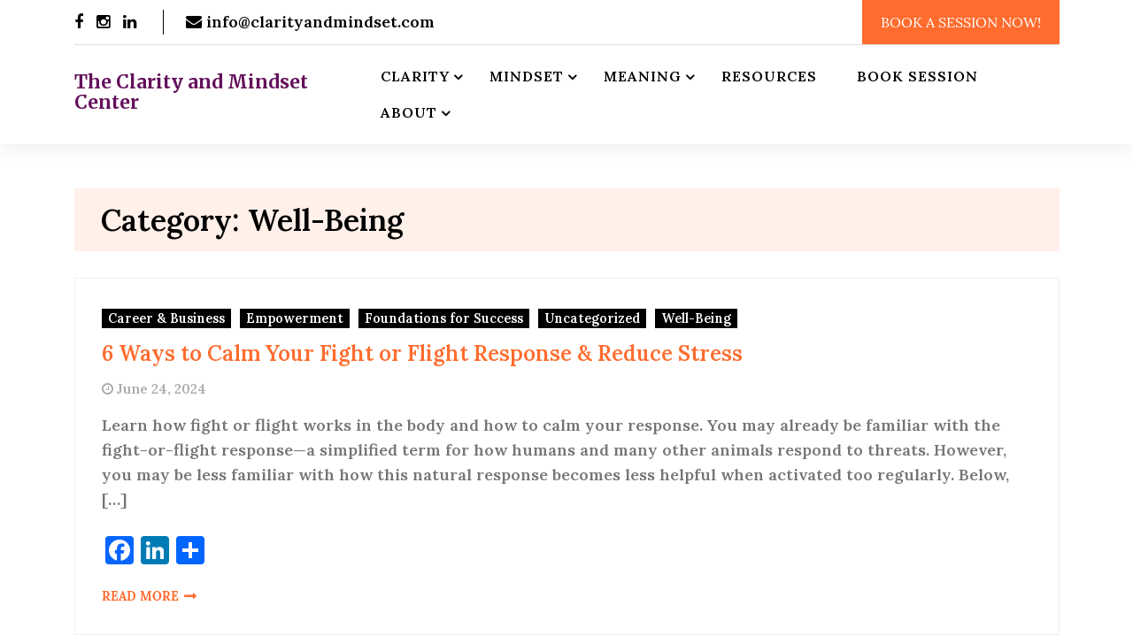

--- FILE ---
content_type: text/html; charset=UTF-8
request_url: https://clarityandmindset.com/category/well-being/
body_size: 24040
content:
<!doctype html>
<html dir="ltr" lang="en-US" prefix="og: https://ogp.me/ns#">
<head>
	<meta charset="UTF-8">
	<meta name="viewport" content="width=device-width, initial-scale=1">
	<link rel="profile" href="https://gmpg.org/xfn/11">
	<title>Well-Being - The Clarity and Mindset Center</title>

		<!-- All in One SEO Pro 4.8.1 - aioseo.com -->
	<meta name="robots" content="max-image-preview:large" />
	<meta name="google-site-verification" content="google-site-verification: googleb842a105284d6839.html" />
	<link rel="canonical" href="https://clarityandmindset.com/category/well-being/" />
	<meta name="generator" content="All in One SEO Pro (AIOSEO) 4.8.1" />

		<meta name="google-site-verification"
content="UVHdgw9CY2AjboUXy3F6yaPbBhHDIwtUl2YJa4Mo89A" />
		<meta property="og:locale" content="en_US" />
		<meta property="og:site_name" content="The  Clarity and Mindset Center  -" />
		<meta property="og:type" content="article" />
		<meta property="og:title" content="Well-Being - The Clarity and Mindset Center" />
		<meta property="og:url" content="https://clarityandmindset.com/category/well-being/" />
		<meta property="article:publisher" content="https://www.facebook.com/ClarityandMindset" />
		<meta name="twitter:card" content="summary_large_image" />
		<meta name="twitter:title" content="Well-Being - The Clarity and Mindset Center" />
		<script type="application/ld+json" class="aioseo-schema">
			{"@context":"https:\/\/schema.org","@graph":[{"@type":"BreadcrumbList","@id":"https:\/\/clarityandmindset.com\/category\/well-being\/#breadcrumblist","itemListElement":[{"@type":"ListItem","@id":"https:\/\/clarityandmindset.com\/#listItem","position":1,"name":"Home","item":"https:\/\/clarityandmindset.com\/","nextItem":{"@type":"ListItem","@id":"https:\/\/clarityandmindset.com\/category\/well-being\/#listItem","name":"Well-Being"}},{"@type":"ListItem","@id":"https:\/\/clarityandmindset.com\/category\/well-being\/#listItem","position":2,"name":"Well-Being","previousItem":{"@type":"ListItem","@id":"https:\/\/clarityandmindset.com\/#listItem","name":"Home"}}]},{"@type":"CollectionPage","@id":"https:\/\/clarityandmindset.com\/category\/well-being\/#collectionpage","url":"https:\/\/clarityandmindset.com\/category\/well-being\/","name":"Well-Being - The Clarity and Mindset Center","inLanguage":"en-US","isPartOf":{"@id":"https:\/\/clarityandmindset.com\/#website"},"breadcrumb":{"@id":"https:\/\/clarityandmindset.com\/category\/well-being\/#breadcrumblist"}},{"@type":"Organization","@id":"https:\/\/clarityandmindset.com\/#organization","name":"The Clarity and Mindset Center","url":"https:\/\/clarityandmindset.com\/","telephone":"+12095651014","logo":{"@type":"ImageObject","url":"https:\/\/clarityandmindset.com\/wp-content\/uploads\/2023\/11\/cropped-cropped-cropped-Clarity-Mindset-with-Tagline-4.png","@id":"https:\/\/clarityandmindset.com\/category\/well-being\/#organizationLogo","width":630,"height":270,"caption":"Clarity about what you want and the mindset to make it happen"},"image":{"@id":"https:\/\/clarityandmindset.com\/category\/well-being\/#organizationLogo"},"sameAs":["https:\/\/www.facebook.com\/ClarityandMindset","https:\/\/www.linkedin.com\/in\/vickieperron\/"]},{"@type":"WebSite","@id":"https:\/\/clarityandmindset.com\/#website","url":"https:\/\/clarityandmindset.com\/","name":"Clarity and Mindset Center","inLanguage":"en-US","publisher":{"@id":"https:\/\/clarityandmindset.com\/#organization"}}]}
		</script>
		<!-- All in One SEO Pro -->

<link rel='dns-prefetch' href='//static.addtoany.com' />
<link rel='dns-prefetch' href='//fonts.googleapis.com' />
<link rel="alternate" type="application/rss+xml" title="The  Clarity and Mindset Center  &raquo; Feed" href="https://clarityandmindset.com/feed/" />
<link rel="alternate" type="application/rss+xml" title="The  Clarity and Mindset Center  &raquo; Well-Being Category Feed" href="https://clarityandmindset.com/category/well-being/feed/" />
<style id='wp-img-auto-sizes-contain-inline-css'>
img:is([sizes=auto i],[sizes^="auto," i]){contain-intrinsic-size:3000px 1500px}
/*# sourceURL=wp-img-auto-sizes-contain-inline-css */
</style>
<style id='wp-emoji-styles-inline-css'>

	img.wp-smiley, img.emoji {
		display: inline !important;
		border: none !important;
		box-shadow: none !important;
		height: 1em !important;
		width: 1em !important;
		margin: 0 0.07em !important;
		vertical-align: -0.1em !important;
		background: none !important;
		padding: 0 !important;
	}
/*# sourceURL=wp-emoji-styles-inline-css */
</style>
<style id='wp-block-library-inline-css'>
:root{--wp-block-synced-color:#7a00df;--wp-block-synced-color--rgb:122,0,223;--wp-bound-block-color:var(--wp-block-synced-color);--wp-editor-canvas-background:#ddd;--wp-admin-theme-color:#007cba;--wp-admin-theme-color--rgb:0,124,186;--wp-admin-theme-color-darker-10:#006ba1;--wp-admin-theme-color-darker-10--rgb:0,107,160.5;--wp-admin-theme-color-darker-20:#005a87;--wp-admin-theme-color-darker-20--rgb:0,90,135;--wp-admin-border-width-focus:2px}@media (min-resolution:192dpi){:root{--wp-admin-border-width-focus:1.5px}}.wp-element-button{cursor:pointer}:root .has-very-light-gray-background-color{background-color:#eee}:root .has-very-dark-gray-background-color{background-color:#313131}:root .has-very-light-gray-color{color:#eee}:root .has-very-dark-gray-color{color:#313131}:root .has-vivid-green-cyan-to-vivid-cyan-blue-gradient-background{background:linear-gradient(135deg,#00d084,#0693e3)}:root .has-purple-crush-gradient-background{background:linear-gradient(135deg,#34e2e4,#4721fb 50%,#ab1dfe)}:root .has-hazy-dawn-gradient-background{background:linear-gradient(135deg,#faaca8,#dad0ec)}:root .has-subdued-olive-gradient-background{background:linear-gradient(135deg,#fafae1,#67a671)}:root .has-atomic-cream-gradient-background{background:linear-gradient(135deg,#fdd79a,#004a59)}:root .has-nightshade-gradient-background{background:linear-gradient(135deg,#330968,#31cdcf)}:root .has-midnight-gradient-background{background:linear-gradient(135deg,#020381,#2874fc)}:root{--wp--preset--font-size--normal:16px;--wp--preset--font-size--huge:42px}.has-regular-font-size{font-size:1em}.has-larger-font-size{font-size:2.625em}.has-normal-font-size{font-size:var(--wp--preset--font-size--normal)}.has-huge-font-size{font-size:var(--wp--preset--font-size--huge)}.has-text-align-center{text-align:center}.has-text-align-left{text-align:left}.has-text-align-right{text-align:right}.has-fit-text{white-space:nowrap!important}#end-resizable-editor-section{display:none}.aligncenter{clear:both}.items-justified-left{justify-content:flex-start}.items-justified-center{justify-content:center}.items-justified-right{justify-content:flex-end}.items-justified-space-between{justify-content:space-between}.screen-reader-text{border:0;clip-path:inset(50%);height:1px;margin:-1px;overflow:hidden;padding:0;position:absolute;width:1px;word-wrap:normal!important}.screen-reader-text:focus{background-color:#ddd;clip-path:none;color:#444;display:block;font-size:1em;height:auto;left:5px;line-height:normal;padding:15px 23px 14px;text-decoration:none;top:5px;width:auto;z-index:100000}html :where(.has-border-color){border-style:solid}html :where([style*=border-top-color]){border-top-style:solid}html :where([style*=border-right-color]){border-right-style:solid}html :where([style*=border-bottom-color]){border-bottom-style:solid}html :where([style*=border-left-color]){border-left-style:solid}html :where([style*=border-width]){border-style:solid}html :where([style*=border-top-width]){border-top-style:solid}html :where([style*=border-right-width]){border-right-style:solid}html :where([style*=border-bottom-width]){border-bottom-style:solid}html :where([style*=border-left-width]){border-left-style:solid}html :where(img[class*=wp-image-]){height:auto;max-width:100%}:where(figure){margin:0 0 1em}html :where(.is-position-sticky){--wp-admin--admin-bar--position-offset:var(--wp-admin--admin-bar--height,0px)}@media screen and (max-width:600px){html :where(.is-position-sticky){--wp-admin--admin-bar--position-offset:0px}}

/*# sourceURL=wp-block-library-inline-css */
</style><style id='wp-block-heading-inline-css'>
h1:where(.wp-block-heading).has-background,h2:where(.wp-block-heading).has-background,h3:where(.wp-block-heading).has-background,h4:where(.wp-block-heading).has-background,h5:where(.wp-block-heading).has-background,h6:where(.wp-block-heading).has-background{padding:1.25em 2.375em}h1.has-text-align-left[style*=writing-mode]:where([style*=vertical-lr]),h1.has-text-align-right[style*=writing-mode]:where([style*=vertical-rl]),h2.has-text-align-left[style*=writing-mode]:where([style*=vertical-lr]),h2.has-text-align-right[style*=writing-mode]:where([style*=vertical-rl]),h3.has-text-align-left[style*=writing-mode]:where([style*=vertical-lr]),h3.has-text-align-right[style*=writing-mode]:where([style*=vertical-rl]),h4.has-text-align-left[style*=writing-mode]:where([style*=vertical-lr]),h4.has-text-align-right[style*=writing-mode]:where([style*=vertical-rl]),h5.has-text-align-left[style*=writing-mode]:where([style*=vertical-lr]),h5.has-text-align-right[style*=writing-mode]:where([style*=vertical-rl]),h6.has-text-align-left[style*=writing-mode]:where([style*=vertical-lr]),h6.has-text-align-right[style*=writing-mode]:where([style*=vertical-rl]){rotate:180deg}
/*# sourceURL=https://clarityandmindset.com/wp-includes/blocks/heading/style.min.css */
</style>
<style id='wp-block-image-inline-css'>
.wp-block-image>a,.wp-block-image>figure>a{display:inline-block}.wp-block-image img{box-sizing:border-box;height:auto;max-width:100%;vertical-align:bottom}@media not (prefers-reduced-motion){.wp-block-image img.hide{visibility:hidden}.wp-block-image img.show{animation:show-content-image .4s}}.wp-block-image[style*=border-radius] img,.wp-block-image[style*=border-radius]>a{border-radius:inherit}.wp-block-image.has-custom-border img{box-sizing:border-box}.wp-block-image.aligncenter{text-align:center}.wp-block-image.alignfull>a,.wp-block-image.alignwide>a{width:100%}.wp-block-image.alignfull img,.wp-block-image.alignwide img{height:auto;width:100%}.wp-block-image .aligncenter,.wp-block-image .alignleft,.wp-block-image .alignright,.wp-block-image.aligncenter,.wp-block-image.alignleft,.wp-block-image.alignright{display:table}.wp-block-image .aligncenter>figcaption,.wp-block-image .alignleft>figcaption,.wp-block-image .alignright>figcaption,.wp-block-image.aligncenter>figcaption,.wp-block-image.alignleft>figcaption,.wp-block-image.alignright>figcaption{caption-side:bottom;display:table-caption}.wp-block-image .alignleft{float:left;margin:.5em 1em .5em 0}.wp-block-image .alignright{float:right;margin:.5em 0 .5em 1em}.wp-block-image .aligncenter{margin-left:auto;margin-right:auto}.wp-block-image :where(figcaption){margin-bottom:1em;margin-top:.5em}.wp-block-image.is-style-circle-mask img{border-radius:9999px}@supports ((-webkit-mask-image:none) or (mask-image:none)) or (-webkit-mask-image:none){.wp-block-image.is-style-circle-mask img{border-radius:0;-webkit-mask-image:url('data:image/svg+xml;utf8,<svg viewBox="0 0 100 100" xmlns="http://www.w3.org/2000/svg"><circle cx="50" cy="50" r="50"/></svg>');mask-image:url('data:image/svg+xml;utf8,<svg viewBox="0 0 100 100" xmlns="http://www.w3.org/2000/svg"><circle cx="50" cy="50" r="50"/></svg>');mask-mode:alpha;-webkit-mask-position:center;mask-position:center;-webkit-mask-repeat:no-repeat;mask-repeat:no-repeat;-webkit-mask-size:contain;mask-size:contain}}:root :where(.wp-block-image.is-style-rounded img,.wp-block-image .is-style-rounded img){border-radius:9999px}.wp-block-image figure{margin:0}.wp-lightbox-container{display:flex;flex-direction:column;position:relative}.wp-lightbox-container img{cursor:zoom-in}.wp-lightbox-container img:hover+button{opacity:1}.wp-lightbox-container button{align-items:center;backdrop-filter:blur(16px) saturate(180%);background-color:#5a5a5a40;border:none;border-radius:4px;cursor:zoom-in;display:flex;height:20px;justify-content:center;opacity:0;padding:0;position:absolute;right:16px;text-align:center;top:16px;width:20px;z-index:100}@media not (prefers-reduced-motion){.wp-lightbox-container button{transition:opacity .2s ease}}.wp-lightbox-container button:focus-visible{outline:3px auto #5a5a5a40;outline:3px auto -webkit-focus-ring-color;outline-offset:3px}.wp-lightbox-container button:hover{cursor:pointer;opacity:1}.wp-lightbox-container button:focus{opacity:1}.wp-lightbox-container button:focus,.wp-lightbox-container button:hover,.wp-lightbox-container button:not(:hover):not(:active):not(.has-background){background-color:#5a5a5a40;border:none}.wp-lightbox-overlay{box-sizing:border-box;cursor:zoom-out;height:100vh;left:0;overflow:hidden;position:fixed;top:0;visibility:hidden;width:100%;z-index:100000}.wp-lightbox-overlay .close-button{align-items:center;cursor:pointer;display:flex;justify-content:center;min-height:40px;min-width:40px;padding:0;position:absolute;right:calc(env(safe-area-inset-right) + 16px);top:calc(env(safe-area-inset-top) + 16px);z-index:5000000}.wp-lightbox-overlay .close-button:focus,.wp-lightbox-overlay .close-button:hover,.wp-lightbox-overlay .close-button:not(:hover):not(:active):not(.has-background){background:none;border:none}.wp-lightbox-overlay .lightbox-image-container{height:var(--wp--lightbox-container-height);left:50%;overflow:hidden;position:absolute;top:50%;transform:translate(-50%,-50%);transform-origin:top left;width:var(--wp--lightbox-container-width);z-index:9999999999}.wp-lightbox-overlay .wp-block-image{align-items:center;box-sizing:border-box;display:flex;height:100%;justify-content:center;margin:0;position:relative;transform-origin:0 0;width:100%;z-index:3000000}.wp-lightbox-overlay .wp-block-image img{height:var(--wp--lightbox-image-height);min-height:var(--wp--lightbox-image-height);min-width:var(--wp--lightbox-image-width);width:var(--wp--lightbox-image-width)}.wp-lightbox-overlay .wp-block-image figcaption{display:none}.wp-lightbox-overlay button{background:none;border:none}.wp-lightbox-overlay .scrim{background-color:#fff;height:100%;opacity:.9;position:absolute;width:100%;z-index:2000000}.wp-lightbox-overlay.active{visibility:visible}@media not (prefers-reduced-motion){.wp-lightbox-overlay.active{animation:turn-on-visibility .25s both}.wp-lightbox-overlay.active img{animation:turn-on-visibility .35s both}.wp-lightbox-overlay.show-closing-animation:not(.active){animation:turn-off-visibility .35s both}.wp-lightbox-overlay.show-closing-animation:not(.active) img{animation:turn-off-visibility .25s both}.wp-lightbox-overlay.zoom.active{animation:none;opacity:1;visibility:visible}.wp-lightbox-overlay.zoom.active .lightbox-image-container{animation:lightbox-zoom-in .4s}.wp-lightbox-overlay.zoom.active .lightbox-image-container img{animation:none}.wp-lightbox-overlay.zoom.active .scrim{animation:turn-on-visibility .4s forwards}.wp-lightbox-overlay.zoom.show-closing-animation:not(.active){animation:none}.wp-lightbox-overlay.zoom.show-closing-animation:not(.active) .lightbox-image-container{animation:lightbox-zoom-out .4s}.wp-lightbox-overlay.zoom.show-closing-animation:not(.active) .lightbox-image-container img{animation:none}.wp-lightbox-overlay.zoom.show-closing-animation:not(.active) .scrim{animation:turn-off-visibility .4s forwards}}@keyframes show-content-image{0%{visibility:hidden}99%{visibility:hidden}to{visibility:visible}}@keyframes turn-on-visibility{0%{opacity:0}to{opacity:1}}@keyframes turn-off-visibility{0%{opacity:1;visibility:visible}99%{opacity:0;visibility:visible}to{opacity:0;visibility:hidden}}@keyframes lightbox-zoom-in{0%{transform:translate(calc((-100vw + var(--wp--lightbox-scrollbar-width))/2 + var(--wp--lightbox-initial-left-position)),calc(-50vh + var(--wp--lightbox-initial-top-position))) scale(var(--wp--lightbox-scale))}to{transform:translate(-50%,-50%) scale(1)}}@keyframes lightbox-zoom-out{0%{transform:translate(-50%,-50%) scale(1);visibility:visible}99%{visibility:visible}to{transform:translate(calc((-100vw + var(--wp--lightbox-scrollbar-width))/2 + var(--wp--lightbox-initial-left-position)),calc(-50vh + var(--wp--lightbox-initial-top-position))) scale(var(--wp--lightbox-scale));visibility:hidden}}
/*# sourceURL=https://clarityandmindset.com/wp-includes/blocks/image/style.min.css */
</style>
<style id='wp-block-image-theme-inline-css'>
:root :where(.wp-block-image figcaption){color:#555;font-size:13px;text-align:center}.is-dark-theme :root :where(.wp-block-image figcaption){color:#ffffffa6}.wp-block-image{margin:0 0 1em}
/*# sourceURL=https://clarityandmindset.com/wp-includes/blocks/image/theme.min.css */
</style>
<style id='wp-block-list-inline-css'>
ol,ul{box-sizing:border-box}:root :where(.wp-block-list.has-background){padding:1.25em 2.375em}
/*# sourceURL=https://clarityandmindset.com/wp-includes/blocks/list/style.min.css */
</style>
<style id='wp-block-media-text-inline-css'>
.wp-block-media-text{box-sizing:border-box;
  /*!rtl:begin:ignore*/direction:ltr;
  /*!rtl:end:ignore*/display:grid;grid-template-columns:50% 1fr;grid-template-rows:auto}.wp-block-media-text.has-media-on-the-right{grid-template-columns:1fr 50%}.wp-block-media-text.is-vertically-aligned-top>.wp-block-media-text__content,.wp-block-media-text.is-vertically-aligned-top>.wp-block-media-text__media{align-self:start}.wp-block-media-text.is-vertically-aligned-center>.wp-block-media-text__content,.wp-block-media-text.is-vertically-aligned-center>.wp-block-media-text__media,.wp-block-media-text>.wp-block-media-text__content,.wp-block-media-text>.wp-block-media-text__media{align-self:center}.wp-block-media-text.is-vertically-aligned-bottom>.wp-block-media-text__content,.wp-block-media-text.is-vertically-aligned-bottom>.wp-block-media-text__media{align-self:end}.wp-block-media-text>.wp-block-media-text__media{
  /*!rtl:begin:ignore*/grid-column:1;grid-row:1;
  /*!rtl:end:ignore*/margin:0}.wp-block-media-text>.wp-block-media-text__content{direction:ltr;
  /*!rtl:begin:ignore*/grid-column:2;grid-row:1;
  /*!rtl:end:ignore*/padding:0 8%;word-break:break-word}.wp-block-media-text.has-media-on-the-right>.wp-block-media-text__media{
  /*!rtl:begin:ignore*/grid-column:2;grid-row:1
  /*!rtl:end:ignore*/}.wp-block-media-text.has-media-on-the-right>.wp-block-media-text__content{
  /*!rtl:begin:ignore*/grid-column:1;grid-row:1
  /*!rtl:end:ignore*/}.wp-block-media-text__media a{display:block}.wp-block-media-text__media img,.wp-block-media-text__media video{height:auto;max-width:unset;vertical-align:middle;width:100%}.wp-block-media-text.is-image-fill>.wp-block-media-text__media{background-size:cover;height:100%;min-height:250px}.wp-block-media-text.is-image-fill>.wp-block-media-text__media>a{display:block;height:100%}.wp-block-media-text.is-image-fill>.wp-block-media-text__media img{height:1px;margin:-1px;overflow:hidden;padding:0;position:absolute;width:1px;clip:rect(0,0,0,0);border:0}.wp-block-media-text.is-image-fill-element>.wp-block-media-text__media{height:100%;min-height:250px}.wp-block-media-text.is-image-fill-element>.wp-block-media-text__media>a{display:block;height:100%}.wp-block-media-text.is-image-fill-element>.wp-block-media-text__media img{height:100%;object-fit:cover;width:100%}@media (max-width:600px){.wp-block-media-text.is-stacked-on-mobile{grid-template-columns:100%!important}.wp-block-media-text.is-stacked-on-mobile>.wp-block-media-text__media{grid-column:1;grid-row:1}.wp-block-media-text.is-stacked-on-mobile>.wp-block-media-text__content{grid-column:1;grid-row:2}}
/*# sourceURL=https://clarityandmindset.com/wp-includes/blocks/media-text/style.min.css */
</style>
<style id='wp-block-paragraph-inline-css'>
.is-small-text{font-size:.875em}.is-regular-text{font-size:1em}.is-large-text{font-size:2.25em}.is-larger-text{font-size:3em}.has-drop-cap:not(:focus):first-letter{float:left;font-size:8.4em;font-style:normal;font-weight:100;line-height:.68;margin:.05em .1em 0 0;text-transform:uppercase}body.rtl .has-drop-cap:not(:focus):first-letter{float:none;margin-left:.1em}p.has-drop-cap.has-background{overflow:hidden}:root :where(p.has-background){padding:1.25em 2.375em}:where(p.has-text-color:not(.has-link-color)) a{color:inherit}p.has-text-align-left[style*="writing-mode:vertical-lr"],p.has-text-align-right[style*="writing-mode:vertical-rl"]{rotate:180deg}
/*# sourceURL=https://clarityandmindset.com/wp-includes/blocks/paragraph/style.min.css */
</style>
<style id='wp-block-table-inline-css'>
.wp-block-table{overflow-x:auto}.wp-block-table table{border-collapse:collapse;width:100%}.wp-block-table thead{border-bottom:3px solid}.wp-block-table tfoot{border-top:3px solid}.wp-block-table td,.wp-block-table th{border:1px solid;padding:.5em}.wp-block-table .has-fixed-layout{table-layout:fixed;width:100%}.wp-block-table .has-fixed-layout td,.wp-block-table .has-fixed-layout th{word-break:break-word}.wp-block-table.aligncenter,.wp-block-table.alignleft,.wp-block-table.alignright{display:table;width:auto}.wp-block-table.aligncenter td,.wp-block-table.aligncenter th,.wp-block-table.alignleft td,.wp-block-table.alignleft th,.wp-block-table.alignright td,.wp-block-table.alignright th{word-break:break-word}.wp-block-table .has-subtle-light-gray-background-color{background-color:#f3f4f5}.wp-block-table .has-subtle-pale-green-background-color{background-color:#e9fbe5}.wp-block-table .has-subtle-pale-blue-background-color{background-color:#e7f5fe}.wp-block-table .has-subtle-pale-pink-background-color{background-color:#fcf0ef}.wp-block-table.is-style-stripes{background-color:initial;border-collapse:inherit;border-spacing:0}.wp-block-table.is-style-stripes tbody tr:nth-child(odd){background-color:#f0f0f0}.wp-block-table.is-style-stripes.has-subtle-light-gray-background-color tbody tr:nth-child(odd){background-color:#f3f4f5}.wp-block-table.is-style-stripes.has-subtle-pale-green-background-color tbody tr:nth-child(odd){background-color:#e9fbe5}.wp-block-table.is-style-stripes.has-subtle-pale-blue-background-color tbody tr:nth-child(odd){background-color:#e7f5fe}.wp-block-table.is-style-stripes.has-subtle-pale-pink-background-color tbody tr:nth-child(odd){background-color:#fcf0ef}.wp-block-table.is-style-stripes td,.wp-block-table.is-style-stripes th{border-color:#0000}.wp-block-table.is-style-stripes{border-bottom:1px solid #f0f0f0}.wp-block-table .has-border-color td,.wp-block-table .has-border-color th,.wp-block-table .has-border-color tr,.wp-block-table .has-border-color>*{border-color:inherit}.wp-block-table table[style*=border-top-color] tr:first-child,.wp-block-table table[style*=border-top-color] tr:first-child td,.wp-block-table table[style*=border-top-color] tr:first-child th,.wp-block-table table[style*=border-top-color]>*,.wp-block-table table[style*=border-top-color]>* td,.wp-block-table table[style*=border-top-color]>* th{border-top-color:inherit}.wp-block-table table[style*=border-top-color] tr:not(:first-child){border-top-color:initial}.wp-block-table table[style*=border-right-color] td:last-child,.wp-block-table table[style*=border-right-color] th,.wp-block-table table[style*=border-right-color] tr,.wp-block-table table[style*=border-right-color]>*{border-right-color:inherit}.wp-block-table table[style*=border-bottom-color] tr:last-child,.wp-block-table table[style*=border-bottom-color] tr:last-child td,.wp-block-table table[style*=border-bottom-color] tr:last-child th,.wp-block-table table[style*=border-bottom-color]>*,.wp-block-table table[style*=border-bottom-color]>* td,.wp-block-table table[style*=border-bottom-color]>* th{border-bottom-color:inherit}.wp-block-table table[style*=border-bottom-color] tr:not(:last-child){border-bottom-color:initial}.wp-block-table table[style*=border-left-color] td:first-child,.wp-block-table table[style*=border-left-color] th,.wp-block-table table[style*=border-left-color] tr,.wp-block-table table[style*=border-left-color]>*{border-left-color:inherit}.wp-block-table table[style*=border-style] td,.wp-block-table table[style*=border-style] th,.wp-block-table table[style*=border-style] tr,.wp-block-table table[style*=border-style]>*{border-style:inherit}.wp-block-table table[style*=border-width] td,.wp-block-table table[style*=border-width] th,.wp-block-table table[style*=border-width] tr,.wp-block-table table[style*=border-width]>*{border-style:inherit;border-width:inherit}
/*# sourceURL=https://clarityandmindset.com/wp-includes/blocks/table/style.min.css */
</style>
<style id='wp-block-table-theme-inline-css'>
.wp-block-table{margin:0 0 1em}.wp-block-table td,.wp-block-table th{word-break:normal}.wp-block-table :where(figcaption){color:#555;font-size:13px;text-align:center}.is-dark-theme .wp-block-table :where(figcaption){color:#ffffffa6}
/*# sourceURL=https://clarityandmindset.com/wp-includes/blocks/table/theme.min.css */
</style>
<style id='global-styles-inline-css'>
:root{--wp--preset--aspect-ratio--square: 1;--wp--preset--aspect-ratio--4-3: 4/3;--wp--preset--aspect-ratio--3-4: 3/4;--wp--preset--aspect-ratio--3-2: 3/2;--wp--preset--aspect-ratio--2-3: 2/3;--wp--preset--aspect-ratio--16-9: 16/9;--wp--preset--aspect-ratio--9-16: 9/16;--wp--preset--color--black: #000000;--wp--preset--color--cyan-bluish-gray: #abb8c3;--wp--preset--color--white: #ffffff;--wp--preset--color--pale-pink: #f78da7;--wp--preset--color--vivid-red: #cf2e2e;--wp--preset--color--luminous-vivid-orange: #ff6900;--wp--preset--color--luminous-vivid-amber: #fcb900;--wp--preset--color--light-green-cyan: #7bdcb5;--wp--preset--color--vivid-green-cyan: #00d084;--wp--preset--color--pale-cyan-blue: #8ed1fc;--wp--preset--color--vivid-cyan-blue: #0693e3;--wp--preset--color--vivid-purple: #9b51e0;--wp--preset--gradient--vivid-cyan-blue-to-vivid-purple: linear-gradient(135deg,rgb(6,147,227) 0%,rgb(155,81,224) 100%);--wp--preset--gradient--light-green-cyan-to-vivid-green-cyan: linear-gradient(135deg,rgb(122,220,180) 0%,rgb(0,208,130) 100%);--wp--preset--gradient--luminous-vivid-amber-to-luminous-vivid-orange: linear-gradient(135deg,rgb(252,185,0) 0%,rgb(255,105,0) 100%);--wp--preset--gradient--luminous-vivid-orange-to-vivid-red: linear-gradient(135deg,rgb(255,105,0) 0%,rgb(207,46,46) 100%);--wp--preset--gradient--very-light-gray-to-cyan-bluish-gray: linear-gradient(135deg,rgb(238,238,238) 0%,rgb(169,184,195) 100%);--wp--preset--gradient--cool-to-warm-spectrum: linear-gradient(135deg,rgb(74,234,220) 0%,rgb(151,120,209) 20%,rgb(207,42,186) 40%,rgb(238,44,130) 60%,rgb(251,105,98) 80%,rgb(254,248,76) 100%);--wp--preset--gradient--blush-light-purple: linear-gradient(135deg,rgb(255,206,236) 0%,rgb(152,150,240) 100%);--wp--preset--gradient--blush-bordeaux: linear-gradient(135deg,rgb(254,205,165) 0%,rgb(254,45,45) 50%,rgb(107,0,62) 100%);--wp--preset--gradient--luminous-dusk: linear-gradient(135deg,rgb(255,203,112) 0%,rgb(199,81,192) 50%,rgb(65,88,208) 100%);--wp--preset--gradient--pale-ocean: linear-gradient(135deg,rgb(255,245,203) 0%,rgb(182,227,212) 50%,rgb(51,167,181) 100%);--wp--preset--gradient--electric-grass: linear-gradient(135deg,rgb(202,248,128) 0%,rgb(113,206,126) 100%);--wp--preset--gradient--midnight: linear-gradient(135deg,rgb(2,3,129) 0%,rgb(40,116,252) 100%);--wp--preset--font-size--small: 13px;--wp--preset--font-size--medium: 20px;--wp--preset--font-size--large: 36px;--wp--preset--font-size--x-large: 42px;--wp--preset--spacing--20: 0.44rem;--wp--preset--spacing--30: 0.67rem;--wp--preset--spacing--40: 1rem;--wp--preset--spacing--50: 1.5rem;--wp--preset--spacing--60: 2.25rem;--wp--preset--spacing--70: 3.38rem;--wp--preset--spacing--80: 5.06rem;--wp--preset--shadow--natural: 6px 6px 9px rgba(0, 0, 0, 0.2);--wp--preset--shadow--deep: 12px 12px 50px rgba(0, 0, 0, 0.4);--wp--preset--shadow--sharp: 6px 6px 0px rgba(0, 0, 0, 0.2);--wp--preset--shadow--outlined: 6px 6px 0px -3px rgb(255, 255, 255), 6px 6px rgb(0, 0, 0);--wp--preset--shadow--crisp: 6px 6px 0px rgb(0, 0, 0);}:where(.is-layout-flex){gap: 0.5em;}:where(.is-layout-grid){gap: 0.5em;}body .is-layout-flex{display: flex;}.is-layout-flex{flex-wrap: wrap;align-items: center;}.is-layout-flex > :is(*, div){margin: 0;}body .is-layout-grid{display: grid;}.is-layout-grid > :is(*, div){margin: 0;}:where(.wp-block-columns.is-layout-flex){gap: 2em;}:where(.wp-block-columns.is-layout-grid){gap: 2em;}:where(.wp-block-post-template.is-layout-flex){gap: 1.25em;}:where(.wp-block-post-template.is-layout-grid){gap: 1.25em;}.has-black-color{color: var(--wp--preset--color--black) !important;}.has-cyan-bluish-gray-color{color: var(--wp--preset--color--cyan-bluish-gray) !important;}.has-white-color{color: var(--wp--preset--color--white) !important;}.has-pale-pink-color{color: var(--wp--preset--color--pale-pink) !important;}.has-vivid-red-color{color: var(--wp--preset--color--vivid-red) !important;}.has-luminous-vivid-orange-color{color: var(--wp--preset--color--luminous-vivid-orange) !important;}.has-luminous-vivid-amber-color{color: var(--wp--preset--color--luminous-vivid-amber) !important;}.has-light-green-cyan-color{color: var(--wp--preset--color--light-green-cyan) !important;}.has-vivid-green-cyan-color{color: var(--wp--preset--color--vivid-green-cyan) !important;}.has-pale-cyan-blue-color{color: var(--wp--preset--color--pale-cyan-blue) !important;}.has-vivid-cyan-blue-color{color: var(--wp--preset--color--vivid-cyan-blue) !important;}.has-vivid-purple-color{color: var(--wp--preset--color--vivid-purple) !important;}.has-black-background-color{background-color: var(--wp--preset--color--black) !important;}.has-cyan-bluish-gray-background-color{background-color: var(--wp--preset--color--cyan-bluish-gray) !important;}.has-white-background-color{background-color: var(--wp--preset--color--white) !important;}.has-pale-pink-background-color{background-color: var(--wp--preset--color--pale-pink) !important;}.has-vivid-red-background-color{background-color: var(--wp--preset--color--vivid-red) !important;}.has-luminous-vivid-orange-background-color{background-color: var(--wp--preset--color--luminous-vivid-orange) !important;}.has-luminous-vivid-amber-background-color{background-color: var(--wp--preset--color--luminous-vivid-amber) !important;}.has-light-green-cyan-background-color{background-color: var(--wp--preset--color--light-green-cyan) !important;}.has-vivid-green-cyan-background-color{background-color: var(--wp--preset--color--vivid-green-cyan) !important;}.has-pale-cyan-blue-background-color{background-color: var(--wp--preset--color--pale-cyan-blue) !important;}.has-vivid-cyan-blue-background-color{background-color: var(--wp--preset--color--vivid-cyan-blue) !important;}.has-vivid-purple-background-color{background-color: var(--wp--preset--color--vivid-purple) !important;}.has-black-border-color{border-color: var(--wp--preset--color--black) !important;}.has-cyan-bluish-gray-border-color{border-color: var(--wp--preset--color--cyan-bluish-gray) !important;}.has-white-border-color{border-color: var(--wp--preset--color--white) !important;}.has-pale-pink-border-color{border-color: var(--wp--preset--color--pale-pink) !important;}.has-vivid-red-border-color{border-color: var(--wp--preset--color--vivid-red) !important;}.has-luminous-vivid-orange-border-color{border-color: var(--wp--preset--color--luminous-vivid-orange) !important;}.has-luminous-vivid-amber-border-color{border-color: var(--wp--preset--color--luminous-vivid-amber) !important;}.has-light-green-cyan-border-color{border-color: var(--wp--preset--color--light-green-cyan) !important;}.has-vivid-green-cyan-border-color{border-color: var(--wp--preset--color--vivid-green-cyan) !important;}.has-pale-cyan-blue-border-color{border-color: var(--wp--preset--color--pale-cyan-blue) !important;}.has-vivid-cyan-blue-border-color{border-color: var(--wp--preset--color--vivid-cyan-blue) !important;}.has-vivid-purple-border-color{border-color: var(--wp--preset--color--vivid-purple) !important;}.has-vivid-cyan-blue-to-vivid-purple-gradient-background{background: var(--wp--preset--gradient--vivid-cyan-blue-to-vivid-purple) !important;}.has-light-green-cyan-to-vivid-green-cyan-gradient-background{background: var(--wp--preset--gradient--light-green-cyan-to-vivid-green-cyan) !important;}.has-luminous-vivid-amber-to-luminous-vivid-orange-gradient-background{background: var(--wp--preset--gradient--luminous-vivid-amber-to-luminous-vivid-orange) !important;}.has-luminous-vivid-orange-to-vivid-red-gradient-background{background: var(--wp--preset--gradient--luminous-vivid-orange-to-vivid-red) !important;}.has-very-light-gray-to-cyan-bluish-gray-gradient-background{background: var(--wp--preset--gradient--very-light-gray-to-cyan-bluish-gray) !important;}.has-cool-to-warm-spectrum-gradient-background{background: var(--wp--preset--gradient--cool-to-warm-spectrum) !important;}.has-blush-light-purple-gradient-background{background: var(--wp--preset--gradient--blush-light-purple) !important;}.has-blush-bordeaux-gradient-background{background: var(--wp--preset--gradient--blush-bordeaux) !important;}.has-luminous-dusk-gradient-background{background: var(--wp--preset--gradient--luminous-dusk) !important;}.has-pale-ocean-gradient-background{background: var(--wp--preset--gradient--pale-ocean) !important;}.has-electric-grass-gradient-background{background: var(--wp--preset--gradient--electric-grass) !important;}.has-midnight-gradient-background{background: var(--wp--preset--gradient--midnight) !important;}.has-small-font-size{font-size: var(--wp--preset--font-size--small) !important;}.has-medium-font-size{font-size: var(--wp--preset--font-size--medium) !important;}.has-large-font-size{font-size: var(--wp--preset--font-size--large) !important;}.has-x-large-font-size{font-size: var(--wp--preset--font-size--x-large) !important;}
/*# sourceURL=global-styles-inline-css */
</style>
<style id='core-block-supports-inline-css'>
.wp-elements-904b94ba6f2bb7a974735dae18bd591f a:where(:not(.wp-element-button)){color:var(--wp--preset--color--black);}.wp-elements-9ea9de3557edab6b4469dff93e6affdc a:where(:not(.wp-element-button)){color:var(--wp--preset--color--black);}.wp-elements-2835543219368271605229d5926afa9c a:where(:not(.wp-element-button)){color:var(--wp--preset--color--black);}.wp-elements-9cac1cdaea535e7405d41a4f1342ef2e a:where(:not(.wp-element-button)){color:var(--wp--preset--color--black);}.wp-elements-28db49c9a61dd9a895c3a1355bdd01a6 a:where(:not(.wp-element-button)){color:var(--wp--preset--color--black);}.wp-elements-668fbcc70c21d602faf7c85c08583d19 a:where(:not(.wp-element-button)){color:var(--wp--preset--color--black);}.wp-elements-0f29be0d99e7315aeb7aedff90d1c042 a:where(:not(.wp-element-button)){color:var(--wp--preset--color--black);}.wp-elements-98995cfc7d946c47cdea54abf0e51520 a:where(:not(.wp-element-button)){color:var(--wp--preset--color--black);}.wp-elements-f7b97caef981670cc2be9a625c16ff35 a:where(:not(.wp-element-button)){color:var(--wp--preset--color--black);}.wp-elements-bb69ad2168af2ab6aa6bca879f3d48f8 a:where(:not(.wp-element-button)){color:var(--wp--preset--color--black);}.wp-elements-5515287418b2e96dbe6438b1fb03061e a:where(:not(.wp-element-button)){color:var(--wp--preset--color--black);}.wp-elements-19ca2c7db27831041923d337d36cdd3b a:where(:not(.wp-element-button)){color:var(--wp--preset--color--black);}.wp-elements-0632ae482e75fbc611407481ec643031 a:where(:not(.wp-element-button)){color:var(--wp--preset--color--black);}.wp-elements-02ed93bd7d676d86b06eafedc14902f7 a:where(:not(.wp-element-button)){color:var(--wp--preset--color--black);}.wp-elements-7fb1e2b65f397e50e71d43e644b8a150 a:where(:not(.wp-element-button)){color:var(--wp--preset--color--black);}.wp-elements-c2af17a5ec89cf8fe7fd850013400dbc a:where(:not(.wp-element-button)){color:var(--wp--preset--color--black);}.wp-elements-9bc52c17474d63674291f06842ef26b1 a:where(:not(.wp-element-button)){color:var(--wp--preset--color--black);}.wp-elements-138b1a7d0925d362f6e39b7c95a470f3 a:where(:not(.wp-element-button)){color:var(--wp--preset--color--black);}.wp-elements-fc89c708163c38da90dea86eb7f20a3f a:where(:not(.wp-element-button)){color:var(--wp--preset--color--black);}
/*# sourceURL=core-block-supports-inline-css */
</style>

<style id='classic-theme-styles-inline-css'>
/*! This file is auto-generated */
.wp-block-button__link{color:#fff;background-color:#32373c;border-radius:9999px;box-shadow:none;text-decoration:none;padding:calc(.667em + 2px) calc(1.333em + 2px);font-size:1.125em}.wp-block-file__button{background:#32373c;color:#fff;text-decoration:none}
/*# sourceURL=/wp-includes/css/classic-themes.min.css */
</style>
<link rel='stylesheet' id='mailerlite_forms.css-css' href='https://clarityandmindset.com/wp-content/plugins/official-mailerlite-sign-up-forms/assets/css/mailerlite_forms.css?ver=1.7.18' media='all' />
<link rel='stylesheet' id='secure-copy-content-protection-public-css' href='https://clarityandmindset.com/wp-content/plugins/secure-copy-content-protection/public/css/secure-copy-content-protection-public.css?ver=4.9.8' media='all' />
<link rel='stylesheet' id='tbthemes-companion-css' href='https://clarityandmindset.com/wp-content/plugins/the-bootstrap-themes-companion/public/css/tbthemes-companion-public.css?ver=1.1.3' media='all' />
<link rel='stylesheet' id='bootstrap-coach-bootstrap-css' href='https://clarityandmindset.com/wp-content/themes/bootstrap-coach/css/bootstrap.min.css?ver=5.0.1' media='all' />
<link rel='stylesheet' id='font-awesome-css' href='https://clarityandmindset.com/wp-content/themes/bootstrap-coach/css/font-awesome.css?ver=4.6.1' media='all' />
<link rel='stylesheet' id='barfiller-css' href='https://clarityandmindset.com/wp-content/themes/bootstrap-coach/css/barfiller.css?ver=1.0.1' media='all' />
<link rel='stylesheet' id='owl-css' href='https://clarityandmindset.com/wp-content/themes/bootstrap-coach/css/owl.carousel.min.css?ver=2.3.4' media='all' />
<link rel='stylesheet' id='bootstrap-coach-style-css' href='https://clarityandmindset.com/wp-content/themes/bootstrap-coach/style.css?ver=1.8.3' media='all' />
<style id='bootstrap-coach-style-inline-css'>

        :root {
                --primary-color: 255, 108, 46;
                --secondary-color: 0, 0, 0;
                --dark-color: 0, 0, 0;
                --light-color: 255, 255, 255;
                --text-color: 117, 117, 117;

                --body-font: Lora;
                --heading-font: Lora;
                --heading-weight: 600;
                
                --h1-size: 38px;
                --h2-size: 32px;
                --h3-size: 28px;
                --h4-size: 26px;
                --h5-size: 24px;
                --h6-size: 18px;
               
        }
        /* site title size */
        .site-title a{ font-size: 21px; font-family: Merriweather; color: #63105b; }
        
        header .custom-logo-link img{ height: 42px; }

        /* font family */
        html,:root{ font-size: 18px;}

        body{line-height: 1.6;  font-weight:600; }

        .testimonial:before{
        background-image: url();
        }
        
/*# sourceURL=bootstrap-coach-style-inline-css */
</style>
<link rel='stylesheet' id='bootstrap-coach-googlefonts-css' href='https://fonts.googleapis.com/css?family=Lora%3A200%2C300%2C400%2C500%2C600%2C700%2C800%2C900%7CLora%3A200%2C300%2C400%2C500%2C600%2C700%2C800%2C900%7CMerriweather%3A200%2C300%2C400%2C500%2C600%2C700%2C800%2C900%7C&#038;ver=6.9' media='all' />
<link rel='stylesheet' id='google-fonts-css' href='https://fonts.googleapis.com/css?family=Montserrat%3A100%2C100italic%2C200%2C200italic%2C300%2C300italic%2Cregular%2Citalic%2C500%2C500italic%2C600%2C600italic%2C700%2C700italic%2C800%2C800italic%2C900%2C900italic%7CLora%3Aregular%2Citalic%2C700%2C700italic%7CPoppins%3A100%2C100italic%2C200%2C200italic%2C300%2C300italic%2Cregular%2Citalic%2C500%2C500italic%2C600%2C600italic%2C700%2C700italic%2C800%2C800italic%2C900%2C900italic' media='all' />
<link rel='stylesheet' id='addtoany-css' href='https://clarityandmindset.com/wp-content/plugins/add-to-any/addtoany.min.css?ver=1.16' media='all' />
<script id="addtoany-core-js-before">
window.a2a_config=window.a2a_config||{};a2a_config.callbacks=[];a2a_config.overlays=[];a2a_config.templates={};

//# sourceURL=addtoany-core-js-before
</script>
<script defer src="https://static.addtoany.com/menu/page.js" id="addtoany-core-js"></script>
<script src="https://clarityandmindset.com/wp-includes/js/jquery/jquery.min.js?ver=3.7.1" id="jquery-core-js"></script>
<script src="https://clarityandmindset.com/wp-includes/js/jquery/jquery-migrate.min.js?ver=3.4.1" id="jquery-migrate-js"></script>
<script defer src="https://clarityandmindset.com/wp-content/plugins/add-to-any/addtoany.min.js?ver=1.1" id="addtoany-jquery-js"></script>
<script src="https://clarityandmindset.com/wp-content/plugins/the-bootstrap-themes-companion/public/js/tbthemes-companion-public.js?ver=1.1.3" id="tbthemes-companion-js"></script>
<link rel="https://api.w.org/" href="https://clarityandmindset.com/wp-json/" /><link rel="alternate" title="JSON" type="application/json" href="https://clarityandmindset.com/wp-json/wp/v2/categories/14" /><link rel="EditURI" type="application/rsd+xml" title="RSD" href="https://clarityandmindset.com/xmlrpc.php?rsd" />
<meta name="generator" content="WordPress 6.9" />
        <!-- MailerLite Universal -->
        <script>
            (function(w,d,e,u,f,l,n){w[f]=w[f]||function(){(w[f].q=w[f].q||[])
                .push(arguments);},l=d.createElement(e),l.async=1,l.src=u,
                n=d.getElementsByTagName(e)[0],n.parentNode.insertBefore(l,n);})
            (window,document,'script','https://assets.mailerlite.com/js/universal.js','ml');
            ml('account', '599883');
            ml('enablePopups', false);
        </script>
        <!-- End MailerLite Universal -->
        <link rel="icon" href="https://clarityandmindset.com/wp-content/uploads/2023/11/new-purp-fav-150x150.jpg" sizes="32x32" />
<link rel="icon" href="https://clarityandmindset.com/wp-content/uploads/2023/11/new-purp-fav-300x300.jpg" sizes="192x192" />
<link rel="apple-touch-icon" href="https://clarityandmindset.com/wp-content/uploads/2023/11/new-purp-fav-300x300.jpg" />
<meta name="msapplication-TileImage" content="https://clarityandmindset.com/wp-content/uploads/2023/11/new-purp-fav-300x300.jpg" />
</head>

<body class="archive category category-well-being category-14 wp-embed-responsive wp-theme-bootstrap-coach hfeed">
    <a class="skip-link screen-reader-text" href="#primary">Skip to content</a>
  <header class="header">
          <div class="top-header">
        <div class="container">
          <div class="t-header-holder">
            <div class="phone-email">
              <div class="social-navigation">
                
                
                <div class="social-icons">
                  <ul class="list-inline">
                                          <li class="facebook">
                        <a href="https://www.facebook.com/ClarityandMindset" target="_blank">
                          <i class="fa fa-facebook"></i>
                        </a>
                      </li>
                                          <li class="instagram">
                        <a href="https://www.instagram.com/clarityandmindsetcenter" target="_blank">
                          <i class="fa fa-instagram"></i>
                        </a>
                      </li>
                                          <li class="linkedin">
                        <a href="https://www.linkedin.com/in/vickieperron/" target="_blank">
                          <i class="fa fa-linkedin"></i>
                        </a>
                      </li>
                                      </ul>
                </div>

                          </div>
                
                                  <a class="email" href="mailto:info@clarityandmindset.com">
                    <span class="fa fa-envelope"></span>
                    info@clarityandmindset.com                  </a>
                 
              </div>
                          <a href="https://resources.clarityandmindset.com/clarity-to-meaning" class="btn book-btn">Book a Session Now!</a>
                      </div>
        </div>
      </div>
      

    <div class="main-header">
      <div class="container">

        <div class="header-wrapper d-flex flex-column flex-md-row gap-4 gap-md-0">

          <div class="site-title-description flex-fill d-flex flex-column flex-md-row justify-content-start align-items-center">
                                    <div class="flex-fill">
                          <div class="site-title">
                <a href="https://clarityandmindset.com/" rel="home">
                  The  Clarity and Mindset Center                 </a>
              </div>
                                    </div>
          </div>

          <nav id="site-navigation" class="main-navigation">
            <button class="menu-toggle" aria-controls="primary-menu" aria-expanded="false"><!-- Primary Menu -->
              <div id="nav-icon">
                <span></span>
                <span></span>
                <span></span>
                <span></span>
              </div>
            </button>
            <div class="menu-main-menu-container"><ul id="primary-menu" class="menu"><li id="menu-item-2027" class="menu-item menu-item-type-post_type menu-item-object-page menu-item-home menu-item-has-children menu-item-2027"><a href="https://clarityandmindset.com/">Clarity</a>
<ul class="sub-menu">
	<li id="menu-item-697" class="menu-item menu-item-type-post_type menu-item-object-page menu-item-697"><a href="https://clarityandmindset.com/choice-and-change/">Choice and Change</a></li>
</ul>
</li>
<li id="menu-item-883" class="menu-item menu-item-type-post_type menu-item-object-page menu-item-has-children menu-item-883"><a href="https://clarityandmindset.com/mindset/">Mindset</a>
<ul class="sub-menu">
	<li id="menu-item-3340" class="menu-item menu-item-type-post_type menu-item-object-page menu-item-has-children menu-item-3340"><a href="https://clarityandmindset.com/self-mastery/">Self-Mastery</a>
	<ul class="sub-menu">
		<li id="menu-item-3068" class="menu-item menu-item-type-post_type menu-item-object-page menu-item-3068"><a href="https://clarityandmindset.com/design-the-life-you-want/">Design The Life You Want</a></li>
	</ul>
</li>
	<li id="menu-item-988" class="menu-item menu-item-type-post_type menu-item-object-page menu-item-988"><a href="https://clarityandmindset.com/professional-development/">Professional Development</a></li>
	<li id="menu-item-1067" class="menu-item menu-item-type-post_type menu-item-object-page menu-item-1067"><a href="https://clarityandmindset.com/career-entrepreneurship/">Career &amp; Entrepreneurship Guidance</a></li>
</ul>
</li>
<li id="menu-item-4291" class="menu-item menu-item-type-post_type menu-item-object-page menu-item-has-children menu-item-4291"><a href="https://clarityandmindset.com/meaning/">Meaning</a>
<ul class="sub-menu">
	<li id="menu-item-3981" class="menu-item menu-item-type-post_type menu-item-object-page menu-item-3981"><a href="https://clarityandmindset.com/your-authentic-self/">Your Authentic Self Program</a></li>
	<li id="menu-item-4321" class="menu-item menu-item-type-post_type menu-item-object-page menu-item-4321"><a href="https://clarityandmindset.com/authenticity-meaning/">Authenticity &amp; Meaning Program</a></li>
	<li id="menu-item-4538" class="menu-item menu-item-type-post_type menu-item-object-page menu-item-4538"><a href="https://clarityandmindset.com/your-evolving-self/">Your Evolving Self</a></li>
</ul>
</li>
<li id="menu-item-3677" class="menu-item menu-item-type-custom menu-item-object-custom menu-item-3677"><a href="https://resources.clarityandmindset.com">Resources</a></li>
<li id="menu-item-4698" class="menu-item menu-item-type-custom menu-item-object-custom menu-item-4698"><a href="https://resources.clarityandmindset.com/clarity-to-meaning">Book Session</a></li>
<li id="menu-item-4261" class="menu-item menu-item-type-post_type menu-item-object-page menu-item-has-children menu-item-4261"><a href="https://clarityandmindset.com/about-2/">About</a>
<ul class="sub-menu">
	<li id="menu-item-1243" class="menu-item menu-item-type-post_type menu-item-object-page menu-item-1243"><a href="https://clarityandmindset.com/about/">My Approach</a></li>
	<li id="menu-item-2653" class="menu-item menu-item-type-post_type menu-item-object-page menu-item-2653"><a href="https://clarityandmindset.com/client-testimonials/">Client Testimonials</a></li>
	<li id="menu-item-3095" class="menu-item menu-item-type-post_type menu-item-object-page menu-item-3095"><a href="https://clarityandmindset.com/contact-us/">Contact Us</a></li>
</ul>
</li>
</ul></div>          </nav><!-- #site-navigation -->

        </div>
      </div>
    </div>
  </header>


  
<div class="post-list inside-page" id="primary">
  <div class="container">
  	<h1 class="category-title">Category: <span>Well-Being</span></h1>    <div class="row">

            
      <div class="col-sm-12">
        <div class="list-view">
                                                  
<div id="post-672" class="post-672 post type-post status-publish format-standard hentry category-career-business category-empowerment category-foundations-for-success category-uncategorized category-well-being">
    <div class="news-snippet">        
               
    <div class="summary">
                       <h6 class="category"><a href="https://clarityandmindset.com/category/career-business/">Career &amp; Business</a></h6>
                       <h6 class="category"><a href="https://clarityandmindset.com/category/empowerment/">Empowerment</a></h6>
                       <h6 class="category"><a href="https://clarityandmindset.com/category/foundations-for-success/">Foundations for Success</a></h6>
                       <h6 class="category"><a href="https://clarityandmindset.com/category/uncategorized/">Uncategorized</a></h6>
                       <h6 class="category"><a href="https://clarityandmindset.com/category/well-being/">Well-Being</a></h6>
                       
      <h5 class="news-title"><a href="https://clarityandmindset.com/6-ways-to-calm-your-fight-or-flight-response-reduce-stress/" rel="bookmark">6 Ways to Calm Your Fight or Flight Response &#038; Reduce Stress</a></h5>
                      <div class="info">
              <ul class="list-inline">

                                                    <li><span class="fa fa-clock-o"></span> <a href="https://clarityandmindset.com/2024/06/24/">June 24, 2024</a></li>
                
                                                                  

                                
              </ul>
            </div>
                  
        <p>Learn how fight or flight works in the body and how to calm your response. You may already be familiar with the fight-or-flight response—a simplified term for how humans and many other animals respond to threats. However, you may be less familiar with how this natural response becomes less helpful when activated too regularly. Below, [&hellip;]</p>
<div class="addtoany_share_save_container addtoany_content addtoany_content_bottom"><div class="a2a_kit a2a_kit_size_32 addtoany_list" data-a2a-url="https://clarityandmindset.com/6-ways-to-calm-your-fight-or-flight-response-reduce-stress/" data-a2a-title="6 Ways to Calm Your Fight or Flight Response &amp; Reduce Stress"><a class="a2a_button_facebook" href="https://www.addtoany.com/add_to/facebook?linkurl=https%3A%2F%2Fclarityandmindset.com%2F6-ways-to-calm-your-fight-or-flight-response-reduce-stress%2F&amp;linkname=6%20Ways%20to%20Calm%20Your%20Fight%20or%20Flight%20Response%20%26%20Reduce%20Stress" title="Facebook" rel="nofollow noopener" target="_blank"></a><a class="a2a_button_linkedin" href="https://www.addtoany.com/add_to/linkedin?linkurl=https%3A%2F%2Fclarityandmindset.com%2F6-ways-to-calm-your-fight-or-flight-response-reduce-stress%2F&amp;linkname=6%20Ways%20to%20Calm%20Your%20Fight%20or%20Flight%20Response%20%26%20Reduce%20Stress" title="LinkedIn" rel="nofollow noopener" target="_blank"></a><a class="a2a_dd addtoany_share_save addtoany_share" href="https://www.addtoany.com/share"></a></div></div>        
        <a href="https://clarityandmindset.com/6-ways-to-calm-your-fight-or-flight-response-reduce-stress/" rel="bookmark" title="" class="btn-link">Read More </a>

    </div>
</div>
</div>
                            
<div id="post-2568" class="post-2568 post type-post status-publish format-standard hentry category-career-business category-foundations-for-success category-personal-development category-uncategorized category-well-being">
    <div class="news-snippet">        
               
    <div class="summary">
                       <h6 class="category"><a href="https://clarityandmindset.com/category/career-business/">Career &amp; Business</a></h6>
                       <h6 class="category"><a href="https://clarityandmindset.com/category/foundations-for-success/">Foundations for Success</a></h6>
                       <h6 class="category"><a href="https://clarityandmindset.com/category/personal-development/">Personal Development</a></h6>
                       <h6 class="category"><a href="https://clarityandmindset.com/category/uncategorized/">Uncategorized</a></h6>
                       <h6 class="category"><a href="https://clarityandmindset.com/category/well-being/">Well-Being</a></h6>
                       
      <h5 class="news-title"><a href="https://clarityandmindset.com/work-life-balance/" rel="bookmark">Work-Life Balance</a></h5>
                      <div class="info">
              <ul class="list-inline">

                                                    <li><span class="fa fa-clock-o"></span> <a href="https://clarityandmindset.com/2024/06/24/">June 24, 2024</a></li>
                
                                                                  

                                
              </ul>
            </div>
                  
        <p>Work-life balance is a crucial aspect of holistic well-being Work-life balance can create more innovation, well-being, health, and wealth in both your private life and at work. Work-life balance encompasses the equilibrium between professional responsibilities and personal pursuits. Achieving this balance is essential for fostering innovation, enhancing overall well-being, and contributing to sustained health and [&hellip;]</p>
<div class="addtoany_share_save_container addtoany_content addtoany_content_bottom"><div class="a2a_kit a2a_kit_size_32 addtoany_list" data-a2a-url="https://clarityandmindset.com/work-life-balance/" data-a2a-title="Work-Life Balance"><a class="a2a_button_facebook" href="https://www.addtoany.com/add_to/facebook?linkurl=https%3A%2F%2Fclarityandmindset.com%2Fwork-life-balance%2F&amp;linkname=Work-Life%20Balance" title="Facebook" rel="nofollow noopener" target="_blank"></a><a class="a2a_button_linkedin" href="https://www.addtoany.com/add_to/linkedin?linkurl=https%3A%2F%2Fclarityandmindset.com%2Fwork-life-balance%2F&amp;linkname=Work-Life%20Balance" title="LinkedIn" rel="nofollow noopener" target="_blank"></a><a class="a2a_dd addtoany_share_save addtoany_share" href="https://www.addtoany.com/share"></a></div></div>        
        <a href="https://clarityandmindset.com/work-life-balance/" rel="bookmark" title="" class="btn-link">Read More </a>

    </div>
</div>
</div>
                            
<div id="post-1737" class="post-1737 post type-post status-publish format-standard hentry category-career-business category-clarity-mindset-purpose category-confidence-self-esteem category-foundations-for-success category-personal-development category-professional-development category-well-being">
    <div class="news-snippet">        
               
    <div class="summary">
                       <h6 class="category"><a href="https://clarityandmindset.com/category/career-business/">Career &amp; Business</a></h6>
                       <h6 class="category"><a href="https://clarityandmindset.com/category/clarity-mindset-purpose/">Clarity, Mindset &amp; Purpose</a></h6>
                       <h6 class="category"><a href="https://clarityandmindset.com/category/confidence-self-esteem/">Confidence &amp; Self Esteem</a></h6>
                       <h6 class="category"><a href="https://clarityandmindset.com/category/foundations-for-success/">Foundations for Success</a></h6>
                       <h6 class="category"><a href="https://clarityandmindset.com/category/personal-development/">Personal Development</a></h6>
                       <h6 class="category"><a href="https://clarityandmindset.com/category/professional-development/">Professional Development</a></h6>
                       <h6 class="category"><a href="https://clarityandmindset.com/category/well-being/">Well-Being</a></h6>
                       
      <h5 class="news-title"><a href="https://clarityandmindset.com/build-self-esteem/" rel="bookmark">Build Self Esteem</a></h5>
                      <div class="info">
              <ul class="list-inline">

                                                    <li><span class="fa fa-clock-o"></span> <a href="https://clarityandmindset.com/2023/11/16/">November 16, 2023</a></li>
                
                                                                  

                                
              </ul>
            </div>
                  
        <p>Increasing self-esteem is a valuable goal that can lead to a more positive and fulfilling life. Here are some strategies you can implement to boost your self-esteem:  1. Practice Self-Compassion- Treat yourself with the same kindness and understanding that you would offer to a friend. Be mindful of your self-talk and avoid negative self-criticism.  2. [&hellip;]</p>
<div class="addtoany_share_save_container addtoany_content addtoany_content_bottom"><div class="a2a_kit a2a_kit_size_32 addtoany_list" data-a2a-url="https://clarityandmindset.com/build-self-esteem/" data-a2a-title="Build Self Esteem"><a class="a2a_button_facebook" href="https://www.addtoany.com/add_to/facebook?linkurl=https%3A%2F%2Fclarityandmindset.com%2Fbuild-self-esteem%2F&amp;linkname=Build%20Self%20Esteem" title="Facebook" rel="nofollow noopener" target="_blank"></a><a class="a2a_button_linkedin" href="https://www.addtoany.com/add_to/linkedin?linkurl=https%3A%2F%2Fclarityandmindset.com%2Fbuild-self-esteem%2F&amp;linkname=Build%20Self%20Esteem" title="LinkedIn" rel="nofollow noopener" target="_blank"></a><a class="a2a_dd addtoany_share_save addtoany_share" href="https://www.addtoany.com/share"></a></div></div>        
        <a href="https://clarityandmindset.com/build-self-esteem/" rel="bookmark" title="" class="btn-link">Read More </a>

    </div>
</div>
</div>
                            
<div id="post-984" class="post-984 post type-post status-publish format-standard hentry category-career-business category-empowerment category-personal-development category-professional-development category-self-development category-well-being category-transitions">
    <div class="news-snippet">        
               
    <div class="summary">
                       <h6 class="category"><a href="https://clarityandmindset.com/category/career-business/">Career &amp; Business</a></h6>
                       <h6 class="category"><a href="https://clarityandmindset.com/category/empowerment/">Empowerment</a></h6>
                       <h6 class="category"><a href="https://clarityandmindset.com/category/personal-development/">Personal Development</a></h6>
                       <h6 class="category"><a href="https://clarityandmindset.com/category/professional-development/">Professional Development</a></h6>
                       <h6 class="category"><a href="https://clarityandmindset.com/category/self-development/">Self Development</a></h6>
                       <h6 class="category"><a href="https://clarityandmindset.com/category/well-being/">Well-Being</a></h6>
                       <h6 class="category"><a href="https://clarityandmindset.com/category/transitions/">What&#039;s Next -Transitions</a></h6>
                       
      <h5 class="news-title"><a href="https://clarityandmindset.com/professional-development/" rel="bookmark">Professional Growth &#038; Development</a></h5>
                      <div class="info">
              <ul class="list-inline">

                                                    <li><span class="fa fa-clock-o"></span> <a href="https://clarityandmindset.com/2023/09/10/">September 10, 2023</a></li>
                
                                                                  

                                
              </ul>
            </div>
                  
        <p>Professional growth refers to the ongoing development and improvement of an individual&#8217;s skills, knowledge, and abilities in their chosen career or field of work. It is a process of continuous learning, self-improvement, and skill enhancement that enables individuals to advance in their careers, achieve their goals, and stay relevant in a rapidly changing professional landscape. [&hellip;]</p>
<div class="addtoany_share_save_container addtoany_content addtoany_content_bottom"><div class="a2a_kit a2a_kit_size_32 addtoany_list" data-a2a-url="https://clarityandmindset.com/professional-development/" data-a2a-title="Professional Growth &amp; Development"><a class="a2a_button_facebook" href="https://www.addtoany.com/add_to/facebook?linkurl=https%3A%2F%2Fclarityandmindset.com%2Fprofessional-development%2F&amp;linkname=Professional%20Growth%20%26%20Development" title="Facebook" rel="nofollow noopener" target="_blank"></a><a class="a2a_button_linkedin" href="https://www.addtoany.com/add_to/linkedin?linkurl=https%3A%2F%2Fclarityandmindset.com%2Fprofessional-development%2F&amp;linkname=Professional%20Growth%20%26%20Development" title="LinkedIn" rel="nofollow noopener" target="_blank"></a><a class="a2a_dd addtoany_share_save addtoany_share" href="https://www.addtoany.com/share"></a></div></div>        
        <a href="https://clarityandmindset.com/professional-development/" rel="bookmark" title="" class="btn-link">Read More </a>

    </div>
</div>
</div>
                            
<div id="post-710" class="post-710 post type-post status-publish format-standard hentry category-building-resilience category-career-business category-clarity-mindset-purpose category-empowerment category-mindset category-well-being category-transitions tag-clarity tag-mindset tag-transitions">
    <div class="news-snippet">        
               
    <div class="summary">
                       <h6 class="category"><a href="https://clarityandmindset.com/category/building-resilience/">Building Resilience</a></h6>
                       <h6 class="category"><a href="https://clarityandmindset.com/category/career-business/">Career &amp; Business</a></h6>
                       <h6 class="category"><a href="https://clarityandmindset.com/category/clarity-mindset-purpose/">Clarity, Mindset &amp; Purpose</a></h6>
                       <h6 class="category"><a href="https://clarityandmindset.com/category/empowerment/">Empowerment</a></h6>
                       <h6 class="category"><a href="https://clarityandmindset.com/category/mindset/">Mindset</a></h6>
                       <h6 class="category"><a href="https://clarityandmindset.com/category/well-being/">Well-Being</a></h6>
                       <h6 class="category"><a href="https://clarityandmindset.com/category/transitions/">What&#039;s Next -Transitions</a></h6>
                       
      <h5 class="news-title"><a href="https://clarityandmindset.com/chance-or-choice/" rel="bookmark">Chances and Choices</a></h5>
                      <div class="info">
              <ul class="list-inline">

                                                    <li><span class="fa fa-clock-o"></span> <a href="https://clarityandmindset.com/2023/08/27/">August 27, 2023</a></li>
                
                                                          <li><a href="https://clarityandmindset.com/tag/clarity/">Clarity</a></li>
                                              <li><a href="https://clarityandmindset.com/tag/mindset/">Mindset</a></li>
                                              <li><a href="https://clarityandmindset.com/tag/transitions/">Transitions</a></li>
                                                      

                                
              </ul>
            </div>
                  
        <p>We can choose to change, try to avoid it, or we can craft our &#8220;what&#8217;s next&#8221; plan of action.   Along the way, we will experience unexpected yet inevitable changes, including deaths, separations, injuries, and shifts in perspective. Some of these things are out of our control. Sometimes we are forced into change; other times, we [&hellip;]</p>
<div class="addtoany_share_save_container addtoany_content addtoany_content_bottom"><div class="a2a_kit a2a_kit_size_32 addtoany_list" data-a2a-url="https://clarityandmindset.com/chance-or-choice/" data-a2a-title="Chances and Choices"><a class="a2a_button_facebook" href="https://www.addtoany.com/add_to/facebook?linkurl=https%3A%2F%2Fclarityandmindset.com%2Fchance-or-choice%2F&amp;linkname=Chances%20and%20Choices" title="Facebook" rel="nofollow noopener" target="_blank"></a><a class="a2a_button_linkedin" href="https://www.addtoany.com/add_to/linkedin?linkurl=https%3A%2F%2Fclarityandmindset.com%2Fchance-or-choice%2F&amp;linkname=Chances%20and%20Choices" title="LinkedIn" rel="nofollow noopener" target="_blank"></a><a class="a2a_dd addtoany_share_save addtoany_share" href="https://www.addtoany.com/share"></a></div></div>        
        <a href="https://clarityandmindset.com/chance-or-choice/" rel="bookmark" title="" class="btn-link">Read More </a>

    </div>
</div>
</div>
                            
<div id="post-489" class="post-489 post type-post status-publish format-standard hentry category-career-business category-confidence-self-esteem category-empowerment category-foundations-for-success category-personal-development category-professional-development category-well-being category-transitions">
    <div class="news-snippet">        
               
    <div class="summary">
                       <h6 class="category"><a href="https://clarityandmindset.com/category/career-business/">Career &amp; Business</a></h6>
                       <h6 class="category"><a href="https://clarityandmindset.com/category/confidence-self-esteem/">Confidence &amp; Self Esteem</a></h6>
                       <h6 class="category"><a href="https://clarityandmindset.com/category/empowerment/">Empowerment</a></h6>
                       <h6 class="category"><a href="https://clarityandmindset.com/category/foundations-for-success/">Foundations for Success</a></h6>
                       <h6 class="category"><a href="https://clarityandmindset.com/category/personal-development/">Personal Development</a></h6>
                       <h6 class="category"><a href="https://clarityandmindset.com/category/professional-development/">Professional Development</a></h6>
                       <h6 class="category"><a href="https://clarityandmindset.com/category/well-being/">Well-Being</a></h6>
                       <h6 class="category"><a href="https://clarityandmindset.com/category/transitions/">What&#039;s Next -Transitions</a></h6>
                       
      <h5 class="news-title"><a href="https://clarityandmindset.com/confidence-building/" rel="bookmark">Confidence Building</a></h5>
                      <div class="info">
              <ul class="list-inline">

                                                    <li><span class="fa fa-clock-o"></span> <a href="https://clarityandmindset.com/2023/08/16/">August 16, 2023</a></li>
                
                                                                  

                                
              </ul>
            </div>
                  
        <p>Pave the way to a more successful &amp; happy life. Confidence refers to the feelings of competence and trust in your skills and abilities, whether in general or in situation-specific circumstances. If you have high self-confidence, you may feel like you can direct and control outcomes in your life journey. Having Low Self-Confidence If you [&hellip;]</p>
<div class="addtoany_share_save_container addtoany_content addtoany_content_bottom"><div class="a2a_kit a2a_kit_size_32 addtoany_list" data-a2a-url="https://clarityandmindset.com/confidence-building/" data-a2a-title="Confidence Building"><a class="a2a_button_facebook" href="https://www.addtoany.com/add_to/facebook?linkurl=https%3A%2F%2Fclarityandmindset.com%2Fconfidence-building%2F&amp;linkname=Confidence%20Building" title="Facebook" rel="nofollow noopener" target="_blank"></a><a class="a2a_button_linkedin" href="https://www.addtoany.com/add_to/linkedin?linkurl=https%3A%2F%2Fclarityandmindset.com%2Fconfidence-building%2F&amp;linkname=Confidence%20Building" title="LinkedIn" rel="nofollow noopener" target="_blank"></a><a class="a2a_dd addtoany_share_save addtoany_share" href="https://www.addtoany.com/share"></a></div></div>        
        <a href="https://clarityandmindset.com/confidence-building/" rel="bookmark" title="" class="btn-link">Read More </a>

    </div>
</div>
</div>
                            
<div id="post-399" class="post-399 post type-post status-publish format-standard has-post-thumbnail hentry category-career-business category-confidence-self-esteem category-empowerment category-personal-development category-well-being">
    <div class="news-snippet">        
              <a href="https://clarityandmindset.com/tips-for-overcoming-your-social-reluctance/" rel="bookmark" class="featured-image">
          <img width="2048" height="1366" src="https://clarityandmindset.com/wp-content/uploads/2023/07/crowd.jpg" class="attachment-full size-full wp-post-image" alt="" decoding="async" fetchpriority="high" srcset="https://clarityandmindset.com/wp-content/uploads/2023/07/crowd.jpg 2048w, https://clarityandmindset.com/wp-content/uploads/2023/07/crowd-300x200.jpg 300w, https://clarityandmindset.com/wp-content/uploads/2023/07/crowd-1024x683.jpg 1024w, https://clarityandmindset.com/wp-content/uploads/2023/07/crowd-768x512.jpg 768w, https://clarityandmindset.com/wp-content/uploads/2023/07/crowd-1536x1025.jpg 1536w" sizes="(max-width: 2048px) 100vw, 2048px" />        </a>            
               
    <div class="summary">
                       <h6 class="category"><a href="https://clarityandmindset.com/category/career-business/">Career &amp; Business</a></h6>
                       <h6 class="category"><a href="https://clarityandmindset.com/category/confidence-self-esteem/">Confidence &amp; Self Esteem</a></h6>
                       <h6 class="category"><a href="https://clarityandmindset.com/category/empowerment/">Empowerment</a></h6>
                       <h6 class="category"><a href="https://clarityandmindset.com/category/personal-development/">Personal Development</a></h6>
                       <h6 class="category"><a href="https://clarityandmindset.com/category/well-being/">Well-Being</a></h6>
                       
      <h5 class="news-title"><a href="https://clarityandmindset.com/tips-for-overcoming-your-social-reluctance/" rel="bookmark">Tips for Overcoming Your Social Reluctance</a></h5>
                      <div class="info">
              <ul class="list-inline">

                                                    <li><span class="fa fa-clock-o"></span> <a href="https://clarityandmindset.com/2023/07/11/">July 11, 2023</a></li>
                
                                                                  

                                
              </ul>
            </div>
                  
        <p>Some people experience various stages in their lives when they refrain from social activities. In some cases, this may evolve into an ongoing fear of many social situations. There could be several causes for this, including just a temporary period with a need for some solitude and self-reflection.&nbsp; In other cases, it could be more [&hellip;]</p>
<div class="addtoany_share_save_container addtoany_content addtoany_content_bottom"><div class="a2a_kit a2a_kit_size_32 addtoany_list" data-a2a-url="https://clarityandmindset.com/tips-for-overcoming-your-social-reluctance/" data-a2a-title="Tips for Overcoming Your Social Reluctance"><a class="a2a_button_facebook" href="https://www.addtoany.com/add_to/facebook?linkurl=https%3A%2F%2Fclarityandmindset.com%2Ftips-for-overcoming-your-social-reluctance%2F&amp;linkname=Tips%20for%20Overcoming%20Your%20Social%20Reluctance" title="Facebook" rel="nofollow noopener" target="_blank"></a><a class="a2a_button_linkedin" href="https://www.addtoany.com/add_to/linkedin?linkurl=https%3A%2F%2Fclarityandmindset.com%2Ftips-for-overcoming-your-social-reluctance%2F&amp;linkname=Tips%20for%20Overcoming%20Your%20Social%20Reluctance" title="LinkedIn" rel="nofollow noopener" target="_blank"></a><a class="a2a_dd addtoany_share_save addtoany_share" href="https://www.addtoany.com/share"></a></div></div>        
        <a href="https://clarityandmindset.com/tips-for-overcoming-your-social-reluctance/" rel="bookmark" title="" class="btn-link">Read More </a>

    </div>
</div>
</div>
                              
                              </div>
      </div>
     
      
    </div>
  </div>
</div>
<footer class="footer">
  <div class="container">
        <div id="footer-widgets" class="row mb-0 mb-md-5">
	    		    <div id="footer-widget-1" class="col-md-3 col-sm-12 mb-md-0 mb-5">
		      <section id="a2a_share_save_widget-2" class="widget widget_a2a_share_save_widget"><div class="a2a_kit a2a_kit_size_32 addtoany_list"><a class="a2a_button_facebook" href="https://www.addtoany.com/add_to/facebook?linkurl=https%3A%2F%2Fclarityandmindset.com%2Fcategory%2Fwell-being%2F&amp;linkname=Well-Being%20-%20The%20Clarity%20and%20Mindset%20Center" title="Facebook" rel="nofollow noopener" target="_blank"></a><a class="a2a_button_linkedin" href="https://www.addtoany.com/add_to/linkedin?linkurl=https%3A%2F%2Fclarityandmindset.com%2Fcategory%2Fwell-being%2F&amp;linkname=Well-Being%20-%20The%20Clarity%20and%20Mindset%20Center" title="LinkedIn" rel="nofollow noopener" target="_blank"></a><a class="a2a_dd addtoany_share_save addtoany_share" href="https://www.addtoany.com/share"></a></div></section><section id="search-2" class="widget widget_search"><form role="search" method="get" class="search-form" action="https://clarityandmindset.com/">
				<label>
					<span class="screen-reader-text">Search for:</span>
					<input type="search" class="search-field" placeholder="Search &hellip;" value="" name="s" />
				</label>
				<input type="submit" class="search-submit" value="Search" />
			</form></section><section id="block-73" class="widget widget_block">
<ul class="wp-block-list">
<li><strong>Our Specialties</strong>:</li>



<li><a href="https://clarityandmindset.com/intuitive-empowerment/"><strong>Intuitive Empowerment</strong></a></li>



<li><a href="https://clarityandmindset.com/changes-and-choices/"><strong>Changes and Choices</strong></a></li>



<li><a href="https://clarityandmindset.com/personal-development/"><strong>Personal Development</strong></a></li>



<li><a href="https://clarityandmindset.com/professional-growth/"><strong>Professional Development</strong></a></li>



<li><a href="https://clarityandmindset.com/design-the-life-you-want/"><strong>Design the Life You Want</strong></a></li>



<li><a href="https://clarityandmindset.com/authenticity-meaning/"><strong>Authenticity &amp; Meaning</strong></a></li>



<li><a href="https://clarityandmindset.com/career-entrepreneurship/"><strong>Career &amp; Business Coaching </strong></a></li>



<li><a href="https://clarityandmindset.com/well-being/"><strong>Well-Being</strong></a></li>



<li><a href="https://clarityandmindset.com/resilience/"><strong>Building Resilience- Stress Reduction </strong></a></li>



<li></li>
</ul>
</section><section id="block-97" class="widget widget_block"></section><section id="block-196" class="widget widget_block">
<h3 class="wp-block-heading has-text-align-center"></h3>
</section><section id="block-154" class="widget widget_block widget_text">
<p class="has-text-align-center">Clarity and Mindset Center <a href="https://clarityandmindset.com/contact-us/"><strong>info@clarityandmindset.com</strong></a></p>
</section><section id="block-155" class="widget widget_block widget_text">
<p class="has-text-align-center"></p>
</section>		    </div>
	    		    <div id="footer-widget-2" class="col-md-3 col-sm-12 mb-md-0 mb-5">
		      <section id="block-78" class="widget widget_block">
<h6 class="wp-block-heading"><a href="https://clarityandmindset.com/privacy-policy/" target="_blank" rel="noreferrer noopener">Privacy Policy</a></h3>
</section><section id="block-95" class="widget widget_block"></section><section id="block-96" class="widget widget_block"></section><section id="block-99" class="widget widget_block widget_media_image"></section><section id="block-100" class="widget widget_block widget_media_image"></section><section id="block-139" class="widget widget_block">
<h2 class="wp-block-heading"></h2>
</section>		    </div>
	    		    <div id="footer-widget-3" class="col-md-3 col-sm-12 mb-md-0 mb-5">
		      <section id="block-76" class="widget widget_block"></section><section id="block-210" class="widget widget_block">
<h5 class="wp-block-heading"><a title="" href="https://resources.clarityandmindset.com/clarity-to-meaning" target="_blank" rel="noopener">Book a Session Now!</a></h5>
</section><section id="block-206" class="widget widget_block">
<h2 class="wp-block-heading"></h2>
</section><section id="block-198" class="widget widget_block widget_media_image">
<figure class="wp-block-image size-full"><img loading="lazy" decoding="async" width="1025" height="467" src="https://clarityandmindset.com/wp-content/uploads/2025/12/awaken-smaller-1.png" alt="" class="wp-image-4280" srcset="https://clarityandmindset.com/wp-content/uploads/2025/12/awaken-smaller-1.png 1025w, https://clarityandmindset.com/wp-content/uploads/2025/12/awaken-smaller-1-300x137.png 300w, https://clarityandmindset.com/wp-content/uploads/2025/12/awaken-smaller-1-768x350.png 768w" sizes="auto, (max-width: 1025px) 100vw, 1025px" /></figure>
</section>		    </div>
	    		    <div id="footer-widget-4" class="col-md-3 col-sm-12 mb-md-0 mb-5">
		      <section id="block-127" class="widget widget_block"></section>		    </div>
	      	</div>
  	    <div class="copyright">
            <p>
        <span class="editable"></span>
                 | Powered by <a href="https://wordpress.org">WordPress</a> | Theme by <a href="https://thebootstrapthemes.com/">TheBootstrapThemes</a>
              </p>
    </div>
  </div>
</footer>
<script type="speculationrules">
{"prefetch":[{"source":"document","where":{"and":[{"href_matches":"/*"},{"not":{"href_matches":["/wp-*.php","/wp-admin/*","/wp-content/uploads/*","/wp-content/*","/wp-content/plugins/*","/wp-content/themes/bootstrap-coach/*","/*\\?(.+)"]}},{"not":{"selector_matches":"a[rel~=\"nofollow\"]"}},{"not":{"selector_matches":".no-prefetch, .no-prefetch a"}}]},"eagerness":"conservative"}]}
</script>
<div id="ays_tooltip" ><div id="ays_tooltip_block"><p>You cannot copy content of this page</p>
</div></div>
                    <style>                    	
                        #ays_tooltip,.ays_tooltip_class {
                    		display: none;
                    		position: absolute;
    						z-index: 999999999;
                            background-color: #ffffff;
                            
                            background-repeat: no-repeat;
                            background-position: center center;
                            background-size: cover;
                            opacity:;
                            border: 1px solid #b7b7b7;
                            border-radius: 3px;
                            box-shadow: rgba(0,0,0,0) 0px 0px 15px  1px;
                            color: #ff0000;
                            padding: 5px 5px;
                            text-transform: none;
							;
                        }
                        
                        #ays_tooltip > *, .ays_tooltip_class > * {
                            color: #ff0000;
                            font-size: 12px;
                            letter-spacing:0px;
                        }

                        #ays_tooltip_block {
                            font-size: 12px;
                            backdrop-filter: blur(0px);
                        }

                        @media screen and (max-width: 768px){
                        	#ays_tooltip,.ays_tooltip_class {
                        		font-size: 12px;
                        	}
                        	#ays_tooltip > *, .ays_tooltip_class > * {	                            
	                            font-size: 12px;
	                        }
                        }
                        
                       
                    </style>
                <style>
                    *:not(input):not(textarea)::selection {
                background-color: transparent !important;
                color: inherit !important;
            }

            *:not(input):not(textarea)::-moz-selection {
                background-color: transparent !important;
                color: inherit !important;
            }

        
            </style>
    <script>
            function stopPrntScr() {
                var inpFld = document.createElement("input");
                inpFld.setAttribute("value", "Access Denied");
                inpFld.setAttribute("width", "0");
                inpFld.style.height = "0px";
                inpFld.style.width = "0px";
                inpFld.style.border = "0px";
                document.body.appendChild(inpFld);
                inpFld.select();
                document.execCommand("copy");
                inpFld.remove(inpFld);
            }

            (function ($) {
                'use strict';
                $(function () {
                    let all = $('*').not('script, meta, link, style, noscript, title'),
                        tooltip = $('#ays_tooltip'),
                        tooltipClass = "mouse";
                    if (tooltipClass == "mouse" || tooltipClass == "mouse_first_pos") {
    	                                        $(document).on('mousemove', function (e) {
                            let cordinate_x = e.pageX;
                            let cordinate_y = e.pageY;
                            let windowWidth = $(window).width();
                            if (cordinate_y < tooltip.outerHeight()) {
                                tooltip.css({'top': (cordinate_y + 10) + 'px'});
                            } else {
                                tooltip.css({'top': (cordinate_y - tooltip.outerHeight()) + 'px'});
                            }
                            if (cordinate_x > (windowWidth - tooltip.outerWidth())) {
                                tooltip.css({'left': (cordinate_x - tooltip.outerWidth()) + 'px'});
                            } else {
                                tooltip.css({'left': (cordinate_x + 5) + 'px'});
                            }

                        });
    	                                    } else {
                        tooltip.addClass(tooltipClass);
                    }
    				                    $(window).on('keyup', function (e) {
                        let keyCode = e.keyCode ? e.keyCode : e.which;
                        if (keyCode == 44) {
                            stopPrntScr();
                            show_tooltip(1 );
                            audio_play();
                        }
                    });
    				

    				                    $(document).on('contextmenu', function (e) {
                        let target = $(event.target);
                        let t = e || window.event;
                        let n = t.target || t.srcElement;
                        if (!target.is("") && (!target.is("") && !target.is("img")) && (!target.is("") && !target.is("a") && n.parentElement.nodeName !== "A") ) {
                            if (n.nodeName !== "A" ) {
                                show_tooltip(1 );
                                audio_play();
                            }
                            return false;
                        }
                    });
    	            

                    
    	            
                    
    				                    $(document).on('dragstart', function () {
                        let target = $(event.target);
                        if (!target.is("")) {
                            show_tooltip(1 );
                            audio_play();
                            return false;
                        }
                    });
    				
    				
                    $(window).on('keydown', function (event) {
                        var sccp_selObj = window.getSelection();
                        var check_selectors = true;
                        if (!sccp_selObj.rangeCount < 1) {
                            var sccp_selRange = sccp_selObj.getRangeAt(0);
                            var sccp_selection_selector = sccp_selRange.startContainer.parentElement;
                            check_selectors = !$(sccp_selection_selector).is("");
                        }

                        if (check_selectors) {
                            var isOpera = (BrowserDetect.browser === "Opera");

                            var isFirefox = (BrowserDetect.browser === 'Firefox');

                            var isSafari = (BrowserDetect.browser === 'Safari');

                            var isIE = (BrowserDetect.browser === 'Explorer');
                            var isChrome = (BrowserDetect.browser === 'Chrome');
                            var isMozilla = (BrowserDetect.browser === 'Mozilla');

                            if (BrowserDetect.OS === 'Windows') {
        						                                if (isChrome) {
                                    if (((event.ctrlKey && event.shiftKey) && (
                                        event.keyCode === 73 ||
                                        event.keyCode === 74 ||
                                        event.keyCode === 68 ||
                                        event.keyCode === 67))) {
                                        show_tooltip(1);
                                        audio_play();
                                        return false;
                                    }
                                }
                                if (isFirefox) {
                                    if (((event.ctrlKey && event.shiftKey) && (
                                        event.keyCode === 73 ||
                                        event.keyCode === 74 ||
                                        event.keyCode === 67 ||
                                        event.keyCode === 75 ||
                                        event.keyCode === 69)) ||
                                        event.keyCode === 118 ||                                    
                                        (event.keyCode === 112 && event.shiftKey) ||
                                        (event.keyCode === 115 && event.shiftKey) ||
                                        (event.keyCode === 118 && event.shiftKey) ||
                                        (event.keyCode === 120 && event.shiftKey)) {
                                        show_tooltip(1);
                                        audio_play();
                                        return false;
                                    }
                                }
                                if (isOpera) {
                                    if (((event.ctrlKey && event.shiftKey) && (
                                        event.keyCode === 73 ||
                                        event.keyCode === 74 ||
                                        event.keyCode === 67 ||
                                        event.keyCode === 88 ||
                                        event.keyCode === 69))) {
                                        show_tooltip(1);
                                        audio_play();
                                        return false;
                                    }
                                }
                                if (isIE) {
                                    if ((event.keyCode === 123 && event.shiftKey)) {
                                        show_tooltip(1);
                                        audio_play();
                                        return false;
                                    }
                                }                         
                                if (isMozilla) {
                                    if ((event.ctrlKey && event.keyCode === 73) || 
                                        (event.altKey && event.keyCode === 68)) {
                                        show_tooltip(1);
                                        audio_play();
                                        return false;
                                    }
                                }
        						
        						                                if ((event.keyCode === 83 && event.ctrlKey)) {
                                    show_tooltip(1);
                                    audio_play();
                                    return false;
                                }
        						
        						                                if ((event.keyCode === 65 && event.ctrlKey)) {

                                                                            show_tooltip(1);
                                        audio_play();
                                        return false;
                                                                    }
        						
        						                                if (event.keyCode === 67 && event.ctrlKey && !event.shiftKey) {
                                                                            show_tooltip(1);
                                        audio_play();
                                        return false;
                                                                    }
        						
        						                                if ((event.keyCode === 86 && event.ctrlKey)) {
                                                                            show_tooltip(1);
                                        audio_play();
                                        return false;
                                                                    }
        						
        						                                if ((event.keyCode === 88 && event.ctrlKey)) {
                                                                            show_tooltip(1 );
                                        audio_play();
                                        return false;
                                                                    }
        						
        						                                if ((event.keyCode === 85 && event.ctrlKey)) {
                                    show_tooltip(1 );
                                    audio_play();
                                    return false;
                                }
        						
        						
        						
                                
                                
                                                                

                                
                                
                                
                                
                                
                                
        						                                if (event.keyCode === 123 || (event.keyCode === 123 && event.shiftKey)) {
                                    show_tooltip();
                                    audio_play();
                                    return false;
                                }
        						                            } else if (BrowserDetect.OS === 'Linux') {
        						                                if (isChrome) {
                                    if (
                                        (
                                            (event.ctrlKey && event.shiftKey) &&
                                            (event.keyCode === 73 ||
                                                event.keyCode === 74 ||
                                                event.keyCode === 67
                                            )
                                        ) ||
                                        (event.ctrlKey && event.keyCode === 85)
                                    ) {
                                        show_tooltip(1);
                                        audio_play();
                                        return false;
                                    }
                                }
                                if (isFirefox) {
                                    if (((event.ctrlKey && event.shiftKey) && (event.keyCode === 73 || event.keyCode === 74 || event.keyCode === 67 || event.keyCode === 75 || event.keyCode === 69)) || event.keyCode === 118 || event.keyCode === 116 || (event.keyCode === 112 && event.shiftKey) || (event.keyCode === 115 && event.shiftKey) || (event.keyCode === 118 && event.shiftKey) || (event.keyCode === 120 && event.shiftKey) || (event.keyCode === 85 && event.ctrlKey)) {
                                        show_tooltip(1);
                                        audio_play();
                                        return false;
                                    }
                                }
                                if (isOpera) {
                                    if (((event.ctrlKey && event.shiftKey) && (event.keyCode === 73 || event.keyCode === 74 || event.keyCode === 67 || event.keyCode === 88 || event.keyCode === 69)) || (event.ctrlKey && event.keyCode === 85)) {
                                        show_tooltip(1);
                                        audio_play();
                                        return false;
                                    }
                                }
        						
        						                                if ((event.keyCode === 83 && event.ctrlKey)) {
                                    show_tooltip(1);
                                    audio_play();
                                    return false;
                                }
        						
        						                                if (event.keyCode === 65 && event.ctrlKey) {
                                                                            show_tooltip(1);
                                        audio_play();
                                        return false;
                                                                    }
        						
        						                                if (event.keyCode === 67 && event.ctrlKey && !event.shiftKey) {
                                                                            show_tooltip(1);
                                        audio_play();
                                        return false;
                                                                    }
        						
        						                                if ((event.keyCode === 86 && event.ctrlKey)) {
                                                                            show_tooltip(1);
                                        audio_play();
                                        return false;
                                                                    }
        						
        						                                if ((event.keyCode === 88 && event.ctrlKey)) {
                                                                            show_tooltip(1);
                                        audio_play();
                                        return false;
                                                                    }
        						
        						                                if ((event.keyCode === 85 && event.ctrlKey)) {
                                    show_tooltip(1 );
                                    audio_play();
                                    return false;
                                }
        						
        						
        						
                                
                                
                                                                

                                
                                
                                
                                
                                
                                
        						                                if (event.keyCode === 123 || (event.keyCode === 123 && event.shiftKey)) {
                                    show_tooltip();
                                    audio_play();
                                    return false;
                                }
        						                            } else if (BrowserDetect.OS === 'Mac') {
        						                                if (isChrome || isSafari || isOpera || isFirefox) {
                                    if (event.metaKey && (
                                        event.keyCode === 73 ||
                                        event.keyCode === 74 ||
                                        event.keyCode === 69 ||
                                        event.keyCode === 75)) {
                                        show_tooltip(1);
                                        audio_play();
                                        return false;
                                    }
                                }
        						
        						                                if ((event.keyCode === 83 && event.metaKey)) {
                                    show_tooltip(1);
                                    audio_play();
                                    return false;
                                }
        						
        						                                if ((event.keyCode === 65 && event.metaKey)) {
                                                                            show_tooltip(1);
                                        audio_play();
                                        return false;
                                                                    }
        						
        						                                if ((event.keyCode === 67 && event.metaKey)) {
                                                                            show_tooltip(1);
                                        audio_play();
                                        return false;
                                                                    }
        						
        						                                if ((event.keyCode === 86 && event.metaKey)) {
                                                                            show_tooltip(1);
                                        audio_play();
                                        return false;
                                                                    }
        						
        						                                if ((event.keyCode === 88 && event.metaKey)) {
                                                                            show_tooltip(1);
                                        audio_play();
                                        return false;
                                                                    }
        						
        						                                if ((event.keyCode === 85 && event.metaKey)) {
                                    show_tooltip(1 );
                                    audio_play();
                                    return false;
                                }
        						
        						
        						
                                
                                
                                
                                
                                
                                
                                
                                
                                
        						                                if (event.keyCode === 123) {
                                    show_tooltip();
                                    audio_play();
                                    return false;
                                }
        						                            }
                        }
                    });

                    function disableSelection(e) {
                        if (typeof e.onselectstart !== "undefined")
                            e.onselectstart = function () {
                                show_tooltip( );
                                audio_play();
                                return false
                            };
                        else if (typeof e.style.MozUserSelect !== "undefined")
                            e.style.MozUserSelect = "none";
                        else e.onmousedown = function () {
                                show_tooltip();
                                audio_play();
                                return false
                            };
                        e.style.cursor = "default"
                    }

                    var msg_count = 1; 
                    function show_tooltip(mess) {
                        if (mess && msg_count == 1) {
                            if (tooltipClass == 'mouse_first_pos') {
                                if ($('#ays_tooltip2').length > 0) {
                                    $('#ays_tooltip2').remove();
                                }
                                var tooltip2 = tooltip.clone().prop('id','ays_tooltip2').insertBefore(tooltip);
                                $('#ays_tooltip2').addClass('ays_tooltip_class');
                                tooltip2.css({'display': 'table'});
                                $('#ays_tooltip').fadeOut();
                                setTimeout(function () {
                                    tooltip2.remove();
                                }, 1000);
                            }else{
                                tooltip.css({'display': 'table'});
                                setTimeout(function () {
                                    $('#ays_tooltip').fadeOut(500);
                                }, 1000);
                            }
                        }

                                            }

                    function audio_play(audio) {
                        if (audio) {
                            var audio = document.getElementById("sccp_public_audio");
                            if (audio) {
                                audio.currentTime = 0;
                                audio.play();
                            }

                        }
                    }


                });
            })(jQuery);
            var copyrightText = '';
            var copyrightIncludeUrl = '';
            var copyrightWord = '';
                        
            function copyToClipboard(text) {
                var textarea = document.createElement("textarea");
                textarea.textContent = text;
                textarea.style.position = "fixed";
                document.body.appendChild(textarea);
                textarea.select();
                try {
                    return document.execCommand("cut");
                } catch (ex) {
                    console.warn("Copy to clipboard failed.", ex);
                    return false;
                } finally {
                    document.body.removeChild(textarea);
                }
            }

            function htmlDecode(input) {
              var doc = new DOMParser().parseFromString(input, "text/html");
              return doc.documentElement.textContent;
            }

            var BrowserDetect = {
                init: function () {
                    this.browser = this.searchString(this.dataBrowser) || "An unknown browser";
                    this.version = this.searchVersion(navigator.userAgent) || this.searchVersion(navigator.appVersion) || "an unknown version";
                    this.OS = this.searchString(this.dataOS) || "an unknown OS";
                },
                searchString: function (data) {
                    for (var i = 0; i < data.length; i++) {
                        var dataString = data[i].string;
                        var dataProp = data[i].prop;
                        this.versionSearchString = data[i].versionSearch || data[i].identity;
                        if (dataString) {
                            if (dataString.indexOf(data[i].subString) !== -1) return data[i].identity;
                        } else if (dataProp) return data[i].identity;
                    }
                },
                searchVersion: function (dataString) {
                    var index = dataString.indexOf(this.versionSearchString);
                    if (index === -1) return;
                    return parseFloat(dataString.substring(index + this.versionSearchString.length + 1));
                },
                dataBrowser: [{
                    string: navigator.userAgent,
                    subString: "Chrome",
                    identity: "Chrome"
                }, {
                    string: navigator.userAgent,
                    subString: "OmniWeb",
                    versionSearch: "OmniWeb/",
                    identity: "OmniWeb"
                }, {
                    string: navigator.vendor,
                    subString: "Apple",
                    identity: "Safari",
                    versionSearch: "Version"
                }, {
                    prop: window.opera,
                    identity: "Opera",
                    versionSearch: "Version"
                }, {
                    string: navigator.vendor,
                    subString: "iCab",
                    identity: "iCab"
                }, {
                    string: navigator.vendor,
                    subString: "KDE",
                    identity: "Konqueror"
                }, {
                    string: navigator.userAgent,
                    subString: "Firefox",
                    identity: "Firefox"
                }, {
                    string: navigator.vendor,
                    subString: "Camino",
                    identity: "Camino"
                }, { // for newer Netscapes (6+)
                    string: navigator.userAgent,
                    subString: "Netscape",
                    identity: "Netscape"
                }, {
                    string: navigator.userAgent,
                    subString: "MSIE",
                    identity: "Explorer",
                    versionSearch: "MSIE"
                }, {
                    string: navigator.userAgent,
                    subString: "Gecko",
                    identity: "Mozilla",
                    versionSearch: "rv"
                }, { // for older Netscapes (4-)
                    string: navigator.userAgent,
                    subString: "Mozilla",
                    identity: "Netscape",
                    versionSearch: "Mozilla"
                }],
                dataOS: [{
                    string: navigator.platform,
                    subString: "Win",
                    identity: "Windows"
                }, {
                    string: navigator.platform,
                    subString: "Mac",
                    identity: "Mac"
                }, {
                    string: navigator.userAgent,
                    subString: "iPhone",
                    identity: "iPhone/iPod"
                }, {
                    string: navigator.platform,
                    subString: "Linux",
                    identity: "Linux"
                }]
            };
            BrowserDetect.init();
        // }, false);
    </script>
<style id="bootstrap-coach-local-webfonts">@font-face{font-family:'Montserrat';font-style:normal;font-weight:100;src:local('Montserrat Thin'),local('Montserrat-Thin'),url(//clarityandmindset.com/wp-content/uploads/webfonts/montserrat/JTUQjIg1_i6t8kCHKm45_QphziTn89dtpQ.ttf) format('truetype');}@font-face{font-family:'Montserrat';font-style:normal;font-weight:200;src:local('Montserrat Extra-Light'),local('Montserrat-ExtraLight'),url(//clarityandmindset.com/wp-content/uploads/webfonts/montserrat/JTURjIg1_i6t8kCHKm45_aZA7g7J_950vCo.ttf) format('truetype');}@font-face{font-family:'Montserrat';font-style:normal;font-weight:300;src:local('Montserrat Light'),local('Montserrat-Light'),url(//clarityandmindset.com/wp-content/uploads/webfonts/montserrat/JTURjIg1_i6t8kCHKm45_cJD7g7J_950vCo.ttf) format('truetype');}@font-face{font-family:'Montserrat';font-style:normal;font-weight:500;src:local('Montserrat Medium'),local('Montserrat-Medium'),url(//clarityandmindset.com/wp-content/uploads/webfonts/montserrat/JTURjIg1_i6t8kCHKm45_ZpC7g7J_950vCo.ttf) format('truetype');}@font-face{font-family:'Montserrat';font-style:normal;font-weight:600;src:local('Montserrat Semi-Bold'),local('Montserrat-SemiBold'),url(//clarityandmindset.com/wp-content/uploads/webfonts/montserrat/JTURjIg1_i6t8kCHKm45_bZF7g7J_950vCo.ttf) format('truetype');}@font-face{font-family:'Montserrat';font-style:normal;font-weight:700;src:local('Montserrat Bold'),local('Montserrat-Bold'),url(//clarityandmindset.com/wp-content/uploads/webfonts/montserrat/JTURjIg1_i6t8kCHKm45_dJE7g7J_950vCo.ttf) format('truetype');}@font-face{font-family:'Montserrat';font-style:normal;font-weight:800;src:local('Montserrat Extra-Bold'),local('Montserrat-ExtraBold'),url(//clarityandmindset.com/wp-content/uploads/webfonts/montserrat/JTURjIg1_i6t8kCHKm45_c5H7g7J_950vCo.ttf) format('truetype');}@font-face{font-family:'Montserrat';font-style:normal;font-weight:900;src:local('Montserrat Black'),local('Montserrat-Black'),url(//clarityandmindset.com/wp-content/uploads/webfonts/montserrat/JTURjIg1_i6t8kCHKm45_epG7g7J_950vCo.ttf) format('truetype');}@font-face{font-family:'Montserrat';font-style:italic;font-weight:100;src:local('Montserrat Thin Italic'),local('Montserrat-ThinItalic'),url(//clarityandmindset.com/wp-content/uploads/webfonts/montserrat/JTUOjIg1_i6t8kCHKm459WxZqi7j0dJ9pTOi.ttf) format('truetype');}@font-face{font-family:'Montserrat';font-style:italic;font-weight:200;src:local('Montserrat Extra-Light Italic'),local('Montserrat-ExtraLightItalic'),url(//clarityandmindset.com/wp-content/uploads/webfonts/montserrat/JTUPjIg1_i6t8kCHKm459WxZBg_D-_xxrCq7qg.ttf) format('truetype');}@font-face{font-family:'Montserrat';font-style:italic;font-weight:300;src:local('Montserrat Light Italic'),local('Montserrat-LightItalic'),url(//clarityandmindset.com/wp-content/uploads/webfonts/montserrat/JTUPjIg1_i6t8kCHKm459WxZYgzD-_xxrCq7qg.ttf) format('truetype');}@font-face{font-family:'Montserrat';font-style:normal;font-weight:400;src:local('Montserrat Regular'),local('Montserrat-Regular'),url(//clarityandmindset.com/wp-content/uploads/webfonts/montserrat/JTUSjIg1_i6t8kCHKm45xW5rygbi49c.ttf) format('truetype');}@font-face{font-family:'Montserrat';font-style:italic;font-weight:400;src:local('Montserrat Italic'),local('Montserrat-Italic'),url(//clarityandmindset.com/wp-content/uploads/webfonts/montserrat/JTUQjIg1_i6t8kCHKm459WxhziTn89dtpQ.ttf) format('truetype');}@font-face{font-family:'Montserrat';font-style:italic;font-weight:500;src:local('Montserrat Medium Italic'),local('Montserrat-MediumItalic'),url(//clarityandmindset.com/wp-content/uploads/webfonts/montserrat/JTUPjIg1_i6t8kCHKm459WxZOg3D-_xxrCq7qg.ttf) format('truetype');}@font-face{font-family:'Montserrat';font-style:italic;font-weight:600;src:local('Montserrat Semi-Bold Italic'),local('Montserrat-SemiBoldItalic'),url(//clarityandmindset.com/wp-content/uploads/webfonts/montserrat/JTUPjIg1_i6t8kCHKm459WxZFgrD-_xxrCq7qg.ttf) format('truetype');}@font-face{font-family:'Montserrat';font-style:italic;font-weight:700;src:local('Montserrat Bold Italic'),local('Montserrat-BoldItalic'),url(//clarityandmindset.com/wp-content/uploads/webfonts/montserrat/JTUPjIg1_i6t8kCHKm459WxZcgvD-_xxrCq7qg.ttf) format('truetype');}@font-face{font-family:'Montserrat';font-style:italic;font-weight:800;src:local('Montserrat Extra-Bold Italic'),local('Montserrat-ExtraBoldItalic'),url(//clarityandmindset.com/wp-content/uploads/webfonts/montserrat/JTUPjIg1_i6t8kCHKm459WxZbgjD-_xxrCq7qg.ttf) format('truetype');}@font-face{font-family:'Montserrat';font-style:italic;font-weight:900;src:local('Montserrat Black Italic'),local('Montserrat-BlackItalic'),url(//clarityandmindset.com/wp-content/uploads/webfonts/montserrat/JTUPjIg1_i6t8kCHKm459WxZSgnD-_xxrCq7qg.ttf) format('truetype');}@font-face{font-family:'Lora';font-style:normal;font-weight:700;src:local('Lora Bold'),local('Lora-Bold'),url(//clarityandmindset.com/wp-content/uploads/webfonts/lora/0QIgMX1D_JOuO7HeBttkm_mv670.ttf) format('truetype');}@font-face{font-family:'Lora';font-style:normal;font-weight:400;src:local('Lora Regular'),local('Lora-Regular'),url(//clarityandmindset.com/wp-content/uploads/webfonts/lora/0QIvMX1D_JOuAw3xItNPh_A.ttf) format('truetype');}@font-face{font-family:'Lora';font-style:italic;font-weight:400;src:local('Lora Italic'),local('Lora-Italic'),url(//clarityandmindset.com/wp-content/uploads/webfonts/lora/0QIhMX1D_JOuMw_7JvFKl_C28g.ttf) format('truetype');}@font-face{font-family:'Lora';font-style:italic;font-weight:700;src:local('Lora Bold Italic'),local('Lora-BoldItalic'),url(//clarityandmindset.com/wp-content/uploads/webfonts/lora/0QIiMX1D_JOuMw_Dmt5un9uq-73O-Q.ttf) format('truetype');}@font-face{font-family:'Poppins';font-style:normal;font-weight:100;src:local('Poppins Thin'),local('Poppins-Thin'),url(//clarityandmindset.com/wp-content/uploads/webfonts/poppins/pxiGyp8kv8JHgFVrLPTed3FBGPaTSQ.ttf) format('truetype');}@font-face{font-family:'Poppins';font-style:normal;font-weight:200;src:local('Poppins Extra-Light'),local('Poppins-ExtraLight'),url(//clarityandmindset.com/wp-content/uploads/webfonts/poppins/pxiByp8kv8JHgFVrLFj_V1tvFP-KUEg.ttf) format('truetype');}@font-face{font-family:'Poppins';font-style:normal;font-weight:300;src:local('Poppins Light'),local('Poppins-Light'),url(//clarityandmindset.com/wp-content/uploads/webfonts/poppins/pxiByp8kv8JHgFVrLDz8V1tvFP-KUEg.ttf) format('truetype');}@font-face{font-family:'Poppins';font-style:normal;font-weight:500;src:local('Poppins Medium'),local('Poppins-Medium'),url(//clarityandmindset.com/wp-content/uploads/webfonts/poppins/pxiByp8kv8JHgFVrLGT9V1tvFP-KUEg.ttf) format('truetype');}@font-face{font-family:'Poppins';font-style:normal;font-weight:600;src:local('Poppins Semi-Bold'),local('Poppins-SemiBold'),url(//clarityandmindset.com/wp-content/uploads/webfonts/poppins/pxiByp8kv8JHgFVrLEj6V1tvFP-KUEg.ttf) format('truetype');}@font-face{font-family:'Poppins';font-style:normal;font-weight:700;src:local('Poppins Bold'),local('Poppins-Bold'),url(//clarityandmindset.com/wp-content/uploads/webfonts/poppins/pxiByp8kv8JHgFVrLCz7V1tvFP-KUEg.ttf) format('truetype');}@font-face{font-family:'Poppins';font-style:normal;font-weight:800;src:local('Poppins Extra-Bold'),local('Poppins-ExtraBold'),url(//clarityandmindset.com/wp-content/uploads/webfonts/poppins/pxiByp8kv8JHgFVrLDD4V1tvFP-KUEg.ttf) format('truetype');}@font-face{font-family:'Poppins';font-style:normal;font-weight:900;src:local('Poppins Black'),local('Poppins-Black'),url(//clarityandmindset.com/wp-content/uploads/webfonts/poppins/pxiByp8kv8JHgFVrLBT5V1tvFP-KUEg.ttf) format('truetype');}@font-face{font-family:'Poppins';font-style:italic;font-weight:100;src:local('Poppins Thin Italic'),local('Poppins-ThinItalic'),url(//clarityandmindset.com/wp-content/uploads/webfonts/poppins/pxiAyp8kv8JHgFVrJJLmE3tFOvODSVFF.ttf) format('truetype');}@font-face{font-family:'Poppins';font-style:italic;font-weight:200;src:local('Poppins Extra-Light Italic'),local('Poppins-ExtraLightItalic'),url(//clarityandmindset.com/wp-content/uploads/webfonts/poppins/pxiDyp8kv8JHgFVrJJLmv1plEN2PQEhcqw.ttf) format('truetype');}@font-face{font-family:'Poppins';font-style:italic;font-weight:300;src:local('Poppins Light Italic'),local('Poppins-LightItalic'),url(//clarityandmindset.com/wp-content/uploads/webfonts/poppins/pxiDyp8kv8JHgFVrJJLm21llEN2PQEhcqw.ttf) format('truetype');}@font-face{font-family:'Poppins';font-style:normal;font-weight:400;src:local('Poppins Regular'),local('Poppins-Regular'),url(//clarityandmindset.com/wp-content/uploads/webfonts/poppins/pxiEyp8kv8JHgFVrFJDUc1NECPY.ttf) format('truetype');}@font-face{font-family:'Poppins';font-style:italic;font-weight:400;src:local('Poppins Italic'),local('Poppins-Italic'),url(//clarityandmindset.com/wp-content/uploads/webfonts/poppins/pxiGyp8kv8JHgFVrJJLed3FBGPaTSQ.ttf) format('truetype');}@font-face{font-family:'Poppins';font-style:italic;font-weight:500;src:local('Poppins Medium Italic'),local('Poppins-MediumItalic'),url(//clarityandmindset.com/wp-content/uploads/webfonts/poppins/pxiDyp8kv8JHgFVrJJLmg1hlEN2PQEhcqw.ttf) format('truetype');}@font-face{font-family:'Poppins';font-style:italic;font-weight:600;src:local('Poppins Semi-Bold Italic'),local('Poppins-SemiBoldItalic'),url(//clarityandmindset.com/wp-content/uploads/webfonts/poppins/pxiDyp8kv8JHgFVrJJLmr19lEN2PQEhcqw.ttf) format('truetype');}@font-face{font-family:'Poppins';font-style:italic;font-weight:700;src:local('Poppins Bold Italic'),local('Poppins-BoldItalic'),url(//clarityandmindset.com/wp-content/uploads/webfonts/poppins/pxiDyp8kv8JHgFVrJJLmy15lEN2PQEhcqw.ttf) format('truetype');}@font-face{font-family:'Poppins';font-style:italic;font-weight:800;src:local('Poppins Extra-Bold Italic'),local('Poppins-ExtraBoldItalic'),url(//clarityandmindset.com/wp-content/uploads/webfonts/poppins/pxiDyp8kv8JHgFVrJJLm111lEN2PQEhcqw.ttf) format('truetype');}@font-face{font-family:'Poppins';font-style:italic;font-weight:900;src:local('Poppins Black Italic'),local('Poppins-BlackItalic'),url(//clarityandmindset.com/wp-content/uploads/webfonts/poppins/pxiDyp8kv8JHgFVrJJLm81xlEN2PQEhcqw.ttf) format('truetype');}</style><script src="https://clarityandmindset.com/wp-content/themes/bootstrap-coach/js/bootstrap.bundle.min.js?ver=5.0.1" id="bootstrap-coach-bootstrap-js"></script>
<script src="https://clarityandmindset.com/wp-content/themes/bootstrap-coach/js/jquery.barfiller.js?ver=1.0.1" id="barfiller-js"></script>
<script src="https://clarityandmindset.com/wp-content/themes/bootstrap-coach/js/owl.carousel.min.js?ver=2.3.4" id="owl-js"></script>
<script src="https://clarityandmindset.com/wp-content/themes/bootstrap-coach/js/navigation.js?ver=1.8.3" id="bootstrap-coach-navigation-js"></script>
<script src="https://clarityandmindset.com/wp-content/themes/bootstrap-coach/js/script.js?ver=1.8.3" id="bootstrap-coach-script-js"></script>
<script id="wp-emoji-settings" type="application/json">
{"baseUrl":"https://s.w.org/images/core/emoji/17.0.2/72x72/","ext":".png","svgUrl":"https://s.w.org/images/core/emoji/17.0.2/svg/","svgExt":".svg","source":{"concatemoji":"https://clarityandmindset.com/wp-includes/js/wp-emoji-release.min.js?ver=6.9"}}
</script>
<script type="module">
/*! This file is auto-generated */
const a=JSON.parse(document.getElementById("wp-emoji-settings").textContent),o=(window._wpemojiSettings=a,"wpEmojiSettingsSupports"),s=["flag","emoji"];function i(e){try{var t={supportTests:e,timestamp:(new Date).valueOf()};sessionStorage.setItem(o,JSON.stringify(t))}catch(e){}}function c(e,t,n){e.clearRect(0,0,e.canvas.width,e.canvas.height),e.fillText(t,0,0);t=new Uint32Array(e.getImageData(0,0,e.canvas.width,e.canvas.height).data);e.clearRect(0,0,e.canvas.width,e.canvas.height),e.fillText(n,0,0);const a=new Uint32Array(e.getImageData(0,0,e.canvas.width,e.canvas.height).data);return t.every((e,t)=>e===a[t])}function p(e,t){e.clearRect(0,0,e.canvas.width,e.canvas.height),e.fillText(t,0,0);var n=e.getImageData(16,16,1,1);for(let e=0;e<n.data.length;e++)if(0!==n.data[e])return!1;return!0}function u(e,t,n,a){switch(t){case"flag":return n(e,"\ud83c\udff3\ufe0f\u200d\u26a7\ufe0f","\ud83c\udff3\ufe0f\u200b\u26a7\ufe0f")?!1:!n(e,"\ud83c\udde8\ud83c\uddf6","\ud83c\udde8\u200b\ud83c\uddf6")&&!n(e,"\ud83c\udff4\udb40\udc67\udb40\udc62\udb40\udc65\udb40\udc6e\udb40\udc67\udb40\udc7f","\ud83c\udff4\u200b\udb40\udc67\u200b\udb40\udc62\u200b\udb40\udc65\u200b\udb40\udc6e\u200b\udb40\udc67\u200b\udb40\udc7f");case"emoji":return!a(e,"\ud83e\u1fac8")}return!1}function f(e,t,n,a){let r;const o=(r="undefined"!=typeof WorkerGlobalScope&&self instanceof WorkerGlobalScope?new OffscreenCanvas(300,150):document.createElement("canvas")).getContext("2d",{willReadFrequently:!0}),s=(o.textBaseline="top",o.font="600 32px Arial",{});return e.forEach(e=>{s[e]=t(o,e,n,a)}),s}function r(e){var t=document.createElement("script");t.src=e,t.defer=!0,document.head.appendChild(t)}a.supports={everything:!0,everythingExceptFlag:!0},new Promise(t=>{let n=function(){try{var e=JSON.parse(sessionStorage.getItem(o));if("object"==typeof e&&"number"==typeof e.timestamp&&(new Date).valueOf()<e.timestamp+604800&&"object"==typeof e.supportTests)return e.supportTests}catch(e){}return null}();if(!n){if("undefined"!=typeof Worker&&"undefined"!=typeof OffscreenCanvas&&"undefined"!=typeof URL&&URL.createObjectURL&&"undefined"!=typeof Blob)try{var e="postMessage("+f.toString()+"("+[JSON.stringify(s),u.toString(),c.toString(),p.toString()].join(",")+"));",a=new Blob([e],{type:"text/javascript"});const r=new Worker(URL.createObjectURL(a),{name:"wpTestEmojiSupports"});return void(r.onmessage=e=>{i(n=e.data),r.terminate(),t(n)})}catch(e){}i(n=f(s,u,c,p))}t(n)}).then(e=>{for(const n in e)a.supports[n]=e[n],a.supports.everything=a.supports.everything&&a.supports[n],"flag"!==n&&(a.supports.everythingExceptFlag=a.supports.everythingExceptFlag&&a.supports[n]);var t;a.supports.everythingExceptFlag=a.supports.everythingExceptFlag&&!a.supports.flag,a.supports.everything||((t=a.source||{}).concatemoji?r(t.concatemoji):t.wpemoji&&t.twemoji&&(r(t.twemoji),r(t.wpemoji)))});
//# sourceURL=https://clarityandmindset.com/wp-includes/js/wp-emoji-loader.min.js
</script>
</body>
</html>


--- FILE ---
content_type: text/css
request_url: https://clarityandmindset.com/wp-content/themes/bootstrap-coach/style.css?ver=1.8.3
body_size: 66327
content:
/*!
Theme Name: Bootstrap Coach
Author: thebootstrapthemes
Author URI: https://thebootstrapthemes.com/
Theme URI: https://thebootstrapthemes.com/coach/
Description: Bootstrap Coach is WordPress theme made for life coach business. This is simple yet elegant theme designed to created fully functional and professional website for your coaching businesses. One can easily use this theme without prior coding knowledge by using the live customizer option of WordPress.
Version: 1.8.3
Tested up to: 6.9
Requires PHP: 7.4
License: GPLv3 or later
License URI: https://www.gnu.org/licenses/gpl-3.0.en.html
Text Domain: bootstrap-coach
Tags: custom-background, custom-logo, custom-menu, featured-images, threaded-comments, translation-ready

This theme, like WordPress, is licensed under the GPL.
Use it to make something cool, have fun, and share what you've learned.

Bootstrap Coach is based on Underscores https://underscores.me/, (C) 2012-2020 Automattic, Inc.
Underscores is distributed under the terms of the GNU GPL v2 or later.

Normalizing styles have been helped along thanks to the fine work of
Nicolas Gallagher and Jonathan Neal https://necolas.github.io/normalize.css/
*/

/*--------------------------------------------------------------
>>> TABLE OF CONTENTS:
----------------------------------------------------------------
# Generic
    - Normalize
    - Box sizing
# Base
    - Typography
    - Elements
    - Links
    - Forms
## Layouts
# Components
    - Navigation
    - Posts and pages
    - Comments
    - Widgets
    - Media
    - Captions
    - Galleries
# plugins
    - Jetpack infinite scroll
# Utilities
    - Accessibility
    - Alignments

    --------------------------------------------------------------*/

/*--------------------------------------------------------------
# Generic
--------------------------------------------------------------*/

/* Normalize
--------------------------------------------- */

/*! normalize.css v8.0.1 | MIT License | github.com/necolas/normalize.css */

/* Document
========================================================================== */

/**
 * 1. Correct the line height in all browsers.
 * 2. Prevent adjustments of font size after orientation changes in iOS.
 */
 html {
   line-height: 1.15;
   -webkit-text-size-adjust: 100%;
}

  /* Sections
  ========================================================================== */
  
  /**
   * Remove the margin in all browsers.
   */
   body {
       margin: 0;
   }

  /**
   * Render the `main` element consistently in IE.
   */
   main {
       display: block;
   }

  /**
   * Correct the font size and margin on `h1` elements within `section` and
   * `article` contexts in Chrome, Firefox, and Safari.
   */


  /* Grouping content
  ========================================================================== */
  
  /**
   * 1. Add the correct box sizing in Firefox.
   * 2. Show the overflow in Edge and IE.
   */
   hr {
       box-sizing: content-box;
       height: 0;
       overflow: visible;
   }

  /**
   * 1. Correct the inheritance and scaling of font size in all browsers.
   * 2. Correct the odd `em` font sizing in all browsers.
   */
   pre {
       font-family: monospace, monospace;
       font-size: 1em;
   }

  /* Text-level semantics
  ========================================================================== */
  
  /**
   * Remove the gray background on active links in IE 10.
   */
   a {
       background-color: transparent;
   }

  /**
   * 1. Remove the bottom border in Chrome 57-
   * 2. Add the correct text decoration in Chrome, Edge, IE, Opera, and Safari.
   */
   abbr[title] {
       border-bottom: none;
       text-decoration: underline;
       text-decoration: underline dotted;
   }

  /**
   * Add the correct font weight in Chrome, Edge, and Safari.
   */
   b,
   strong {
       font-weight: bolder;
   }

  /**
   * 1. Correct the inheritance and scaling of font size in all browsers.
   * 2. Correct the odd `em` font sizing in all browsers.
   */
   code,
   kbd,
   samp {
       font-family: monospace, monospace;
       font-size: 1em;
   }

  /**
   * Add the correct font size in all browsers.
   */
   small {
       font-size: 80%;
   }

  /**
   * Prevent `sub` and `sup` elements from affecting the line height in
   * all browsers.
   */
   sub,
   sup {
       font-size: 75%;
       line-height: 0;
       position: relative;
       vertical-align: baseline;
   }

   sub {
       bottom: -0.25em;
   }

   sup {
       top: -0.5em;
   }

  /* Embedded content
  ========================================================================== */
  
  /**
   * Remove the border on images inside links in IE 10.
   */
   img {
       border-style: none;
   }

  /* Forms
  ========================================================================== */
  
  /**
   * 1. Change the font styles in all browsers.
   * 2. Remove the margin in Firefox and Safari.
   */
   button,
   input,
   optgroup,
   select,
   textarea {
       font-family: inherit;
       font-size: 100%;
       line-height: 1.15;
       margin: 0;
   }

  /**
   * Show the overflow in IE.
   * 1. Show the overflow in Edge.
   */
   button,
   input {
       overflow: visible;
   }

  /**
   * Remove the inheritance of text transform in Edge, Firefox, and IE.
   * 1. Remove the inheritance of text transform in Firefox.
   */
   button,
   select {
       text-transform: none;
   }

  /**
   * Correct the inability to style clickable types in iOS and Safari.
   */
   button,
   [type="button"],
   [type="reset"],
   [type="submit"] {
       -webkit-appearance: button;
   }

  /**
   * Remove the inner border and padding in Firefox.
   */
   button::-moz-focus-inner,
   [type="button"]::-moz-focus-inner,
   [type="reset"]::-moz-focus-inner,
   [type="submit"]::-moz-focus-inner {
       border-style: none;
       padding: 0;
   }

  /**
   * Restore the focus styles unset by the previous rule.
   */
   button:-moz-focusring,
   [type="button"]:-moz-focusring,
   [type="reset"]:-moz-focusring,
   [type="submit"]:-moz-focusring {
       outline: 1px dotted ButtonText;
   }

  /**
   * Correct the padding in Firefox.
   */
   fieldset {
       padding: 0.35em 0.75em 0.625em;
   }

  /**
   * 1. Correct the text wrapping in Edge and IE.
   * 2. Correct the color inheritance from `fieldset` elements in IE.
   * 3. Remove the padding so developers are not caught out when they zero out
   *      `fieldset` elements in all browsers.
   */
   legend {
       box-sizing: border-box;
       color: inherit;
       display: table;
       max-width: 100%;
       padding: 0;
       white-space: normal;
   }

  /**
   * Add the correct vertical alignment in Chrome, Firefox, and Opera.
   */
   progress {
       vertical-align: baseline;
   }

  /**
   * Remove the default vertical scrollbar in IE 10+.
   */
   textarea {
       overflow: auto;
   }

  /**
   * 1. Add the correct box sizing in IE 10.
   * 2. Remove the padding in IE 10.
   */
   [type="checkbox"],
   [type="radio"] {
       box-sizing: border-box;
       padding: 0;
   }

  /**
   * Correct the cursor style of increment and decrement buttons in Chrome.
   */
   [type="number"]::-webkit-inner-spin-button,
   [type="number"]::-webkit-outer-spin-button {
       height: auto;
   }

  /**
   * 1. Correct the odd appearance in Chrome and Safari.
   * 2. Correct the outline style in Safari.
   */
   [type="search"] {
       -webkit-appearance: textfield;
       outline-offset: -2px;
   }

  /**
   * Remove the inner padding in Chrome and Safari on macOS.
   */
   [type="search"]::-webkit-search-decoration {
       -webkit-appearance: none;
   }

  /**
   * 1. Correct the inability to style clickable types in iOS and Safari.
   * 2. Change font properties to `inherit` in Safari.
   */
   ::-webkit-file-upload-button {
       -webkit-appearance: button;
       font: inherit;
   }

  /* Interactive
  ========================================================================== */
  
  /*
   * Add the correct display in Edge, IE 10+, and Firefox.
   */
   details {
       display: block;
   }

  /*
   * Add the correct display in all browsers.
   */
   summary {
       display: list-item;
   }

  /* Misc
  ========================================================================== */
  
  /**
   * Add the correct display in IE 10+.
   */
   template {
       display: none;
   }

  /**
   * Add the correct display in IE 10.
   */
   [hidden] {
       display: none;
   }

  /* Box sizing
  --------------------------------------------- */
  
  /* Inherit box-sizing to more easily change it's value on a component level.
  @link http://css-tricks.com/inheriting-box-sizing-probably-slightly-better-best-practice/ */
  *,
  *::before,
  *::after {
   box-sizing: inherit;
}

html {
 box-sizing: border-box;
}

  /*--------------------------------------------------------------
  # Base
  --------------------------------------------------------------*/
  
  /* Typography
  --------------------------------------------- */
  body,
  button,
  input,
  select,
  optgroup,
  textarea {
   color: #404040;
   font-family: -apple-system, BlinkMacSystemFont, "Segoe UI", Roboto, Oxygen-Sans, Ubuntu, Cantarell, "Helvetica Neue", sans-serif;
   font-size: 1rem;
   line-height: 1.5;
}



h1,
h2,
h3,
h4,
h5,
h6 {
 clear: both;
}

p {
	margin-bottom: 1.5em;
}

dfn,
cite,
em,
i {
	font-style: italic;
}

blockquote {
    padding: 15px 25px;
    font-style: italic;
    color: rgba(var(--primary-color), 1);
    font-size: 1.25rem;
    background: rgba(var(--primary-color), 0.1);
}
blockquote p {
    color: rgba(var(--primary-color), 1);
    margin: 0;
}

address {
	margin: 0 0 1.5em;
}

pre {
	background: #eee;
	font-family: "Courier 10 Pitch", courier, monospace;
	line-height: 1.6;
	margin-bottom: 1.6em;
	max-width: 100%;
	overflow: auto;
	padding: 1.6em;
}

code,
kbd,
tt,
var {
	font-family: monaco, consolas, "Andale Mono", "DejaVu Sans Mono", monospace;
}

abbr,
acronym {
	border-bottom: 1px dotted #666;
	cursor: help;
}

mark,
ins {
	background: #fff9c0;
	text-decoration: none;
}

big {
	font-size: 125%;
}

  /* Elements
  --------------------------------------------- */
  body {
   background: #fff;
}

hr {
 background-color: #ccc;
 border: 0;
 height: 1px;
 margin-bottom: 1.5em;
}

ul,
ol {
	margin: 0 0 1.5em 0;
}

ul {
	list-style: disc;
}

ol {
	list-style: decimal;
}

li > ul,
li > ol {
	margin-bottom: 0;
	margin-left: 1.5em;
}

dt {
	font-weight: 700;
}

dd {
	margin: 0 1.5em 1.5em;
}

/* Make sure embeds and iframes fit their containers. */
embed,
iframe,
object {
	max-width: 100%;
}

img {
	height: auto;
	max-width: 100%;
}

figure {
	margin: 1em 0;
}

table {
	margin: 0 0 1.5em;
	width: 100%;
}

  /* Links
  --------------------------------------------- */
  a {
   color: rgba(var(--primary-color), 1);
}

  /*a:visited {
	  color: #800080;
	  }*/

	  a:hover,
	  a:focus,
	  a:active {
      color: var(--primary-color);
      text-decoration: none;
  }
  
  a:focus {
      outline: thin dotted;
  }
  
  a:hover,
  a:active {
      outline: 0;
  }
  
  /* Forms
  --------------------------------------------- */
  button,
  input[type="button"],
  input[type="reset"],
  input[type="submit"] {
   border: 1px solid;
   border-color: #ccc #ccc #bbb;
   border-radius: 3px;
   background: #e6e6e6;
   color: rgba(0, 0, 0, 0.8);
   line-height: 1;
   padding: 0.6em 1em 0.4em;
}

button:hover,
input[type="button"]:hover,
input[type="reset"]:hover,
input[type="submit"]:hover {
 border-color: #ccc #bbb #aaa;
}

button:active,
button:focus,
input[type="button"]:active,
input[type="button"]:focus,
input[type="reset"]:active,
input[type="reset"]:focus,
input[type="submit"]:active,
input[type="submit"]:focus {
	border-color: #aaa #bbb #bbb;
}

input[type="text"],
input[type="email"],
input[type="url"],
input[type="password"],
input[type="search"],
input[type="number"],
input[type="tel"],
input[type="range"],
input[type="date"],
input[type="month"],
input[type="week"],
input[type="time"],
input[type="datetime"],
input[type="datetime-local"],
input[type="color"],
textarea {
	color: #666;
	border: 1px solid #ddd;
	border-radius: 0px;
	padding: 10px;
	width: 100%;
}

input[type="text"]:focus,
input[type="email"]:focus,
input[type="url"]:focus,
input[type="password"]:focus,
input[type="search"]:focus,
input[type="number"]:focus,
input[type="tel"]:focus,
input[type="range"]:focus,
input[type="date"]:focus,
input[type="month"]:focus,
input[type="week"]:focus,
input[type="time"]:focus,
input[type="datetime"]:focus,
input[type="datetime-local"]:focus,
input[type="color"]:focus,
textarea:focus {
	color: #111;
}

select {
	border: 1px solid #ccc;
}

textarea {
	width: 100%;
}

  /*--------------------------------------------------------------
  # Layouts
  --------------------------------------------------------------*/
  
  /*--------------------------------------------------------------
  # Components
  --------------------------------------------------------------*/
  
  /*--------------------------------------------------------------
  ## Menus
  --------------------------------------------------------------*/
  .main-navigation ul {
     padding: 0;
     margin: 0;
 }
 .main-navigation ul ul {
     text-align: left;
     transition: all 500ms ease;
     -webkit-transition: all 500ms ease;
     -moz-transition: all 500ms ease;
     -o-transition: all 500ms ease;
     -ms-transition: all 500ms ease;
     top: 100%;
     left: 0;
     -webkit-box-shadow: 0 0px 20px rgba(166, 166, 166, 0.25);
     -moz-box-shadow: 0 0px 20px rgba(166, 166, 166, 0.25);
     box-shadow: 0 0px 20px rgba(166, 166, 166, 0.25);
     width: 220px;
     position: absolute;
     z-index: 999;
     -webkit-transform-origin: top;
     transform-origin: top;
     -webkit-animation-fill-mode: forwards;
     animation-fill-mode: forwards;
     -webkit-transform: scale(1, 0);
     transform: scale(1, 0);
     display: block;
     opacity: 0;
     background-color: rgba(var(--light-color), 1);
 }
 .main-navigation ul li:hover > ul,
 .main-navigation ul li:focus > ul,
 .main-navigation ul li.focus > ul {
     display: block;
     opacity: 1;
     z-index: 1000;
     -webkit-transform: scale(1, 1);
     transform: scale(1, 1);
     transition: transform 0.3s ease, opacity 0.2s ease 0.1s;
     -webkit-transition: -webkit-transform 0.3s ease, opacity 0.2s ease 0.1s;
 }
 .main-navigation ul ul ul {
     left: 100%;
     top: 0;
 }
 .main-navigation li {
     position: relative;
     display: inline-block;
     margin-bottom: 0;
 }
 .main-navigation ul ul ul {
     left: 100%;
     top: 0;
 }
 .main-navigation ul > li:hover > ul {
     opacity: 1;
     left: 0;
     z-index: 9999;
 }
 .main-navigation ul ul li:hover > ul {
     opacity: 1;
     left: 100%;
 }
 .main-navigation li li {
     float: none;
     display: block;
 }
 .main-navigation ul li li:last-child > a {
     border: none;
 }
 .main-navigation ul li a {
     display: block;
     padding: 8px 20px;
     position: relative;
     z-index: 99;
     transition: all 0.3s ease;
     font-size: 0.9rem;
     text-transform: uppercase;
     letter-spacing: 1px;
     color: rgba(var(--dark-color), 1);
 }
  .main-navigation ul li.current-menu-item a{
    color: rgba(var(--primary-color), 1);
  }
 .main-navigation ul li a:hover{
     color: rgba(var(--primary-color), 1);
 }
 .main-navigation ul li ul li a{
     padding: 10px 20px !important;
 }

 .main-navigation li > a {
     position: relative;
 }
 .main-navigation li li.current_page_item > a:after,
 .main-navigation li li.current-menu-item > a:after,
 .main-navigation ul li li a:hover:after {
     display: none;
 }
 .main-navigation ul li.page_item_has_children > a::before,
 .main-navigation ul li.menu-item-has-children > a::before {
     content: "\f107";
     font-family: "FontAwesome";
     position: absolute;
     right: 5px;
     top: 50%;
     transform: translateY(-50%);
     -webkit-transform: translateY(-50%);
     transition: all 0.3s ease-in-out;
     -webkit-transition: all 0.3s ease-in-out;
     -moz-transition: all 0.3s ease-in-out;
 }
 .main-navigation ul li ul li.page_item_has_children > a::before,
 .main-navigation ul li ul li.menu-item-has-children > a::before {
     content: "\f105";
     right: 15px;
 }
 .main-navigation ul li ul li.page_item_has_children > a::before
 .main-navigation ul li ul li.menu-item-has-children > a::before {
     right: 20px;
     top: 10px;
     transform: rotate(-90deg);
 }
 .main-navigation .dropdown-toggle::after {
     display: none !important;
 }
 .main-navigation li.button a{
   background-color: rgba(var(--primary-color),1);
   border-color: rgba(var(--primary-color),1);
   color: rgba(var(--light-color),1);
}
.main-navigation li.button a:hover{
	background-color: rgba(var(--secondary-color),1);
	border-color: rgba(var(--secondary-color),1);
	color: rgba(var(--light-color),1);
}

@media screen and (min-width: 37.5em) {

	.menu-toggle {
     display: none;
 }
}

.site-main .comment-navigation,
.site-main
.posts-navigation,
.site-main
.post-navigation {
	margin: 0 0 1.5em;
}

.comment-navigation .nav-links,
.posts-navigation .nav-links,
.post-navigation .nav-links {
	display: flex;
	width: 100%;
}

.comment-navigation .nav-previous,
.posts-navigation .nav-previous,
.post-navigation .nav-previous {
	flex: 1 0 50%;
}

.comment-navigation .nav-next,
.posts-navigation .nav-next,
.post-navigation .nav-next {
	text-align: end;
	flex: 1 0 50%;
}

  /* Posts and pages
  --------------------------------------------- */
  .sticky {
   display: block;
}

  /*.post,
  .page {
	margin: 0 0 1.5em;
  }*/
  
  .updated:not(.published) {
   display: none;
}

.page-content,
.entry-content,
.entry-summary {
 margin: 1.5em 0 0;
}

.page-links {
	clear: both;
	margin: 0 0 1.5em;
}

  /* Comments
  --------------------------------------------- */
  .comment-content a {
   word-wrap: break-word;
}

.bypostauthor {
 display: block;
}

  /* Widgets
  --------------------------------------------- */
  .widget {
   margin: 0 0 1.5em;
}

.widget select {
 max-width: 100%;
}

  /* Media
  --------------------------------------------- */
  .page-content .wp-smiley,
  .entry-content .wp-smiley,
  .comment-content .wp-smiley {
   border: none;
   margin-bottom: 0;
   margin-top: 0;
   padding: 0;
}

/* Make sure logo link wraps around logo image. */
.custom-logo-link {
 display: inline-block;
}

  /* Captions
  --------------------------------------------- */
  .wp-caption {
   margin-bottom: 1.5em;
   max-width: 100%;
}

.wp-caption img[class*="wp-image-"] {
 display: block;
 margin-left: auto;
 margin-right: auto;
}

.wp-caption .wp-caption-text {
	margin: 0.8075em 0;
}

.wp-caption-text {
	text-align: center;
}

  /* Galleries
  --------------------------------------------- */
  .gallery {
   margin-bottom: 1.5em;
   display: grid;
   grid-gap: 1.5em;
}

.gallery-item {
 display: inline-block;
 text-align: center;
 width: 100%;
}

.gallery-columns-2 {
	grid-template-columns: repeat(2, 1fr);
}

.gallery-columns-3 {
	grid-template-columns: repeat(3, 1fr);
}

.gallery-columns-4 {
	grid-template-columns: repeat(4, 1fr);
}

.gallery-columns-5 {
	grid-template-columns: repeat(5, 1fr);
}

.gallery-columns-6 {
	grid-template-columns: repeat(6, 1fr);
}

.gallery-columns-7 {
	grid-template-columns: repeat(7, 1fr);
}

.gallery-columns-8 {
	grid-template-columns: repeat(8, 1fr);
}

.gallery-columns-9 {
	grid-template-columns: repeat(9, 1fr);
}

.gallery-caption {
	display: block;
}

  /*--------------------------------------------------------------
  # Plugins
  --------------------------------------------------------------*/
  
  /* Jetpack infinite scroll
  --------------------------------------------- */
  
  /* Hide the Posts Navigation and the Footer when Infinite Scroll is in use. */
  .infinite-scroll .posts-navigation,
  .infinite-scroll.neverending .site-footer {
   display: none;
}

/* Re-display the Theme Footer when Infinite Scroll has reached its end. */
.infinity-end.neverending .site-footer {
 display: block;
}

  /*--------------------------------------------------------------
  # Utilities
  --------------------------------------------------------------*/
  
  /* Accessibility
  --------------------------------------------- */
  
  /* Text meant only for screen readers. */
  .screen-reader-text {
   border: 0;
   clip: rect(1px, 1px, 1px, 1px);
   clip-path: inset(50%);
   height: 1px;
   margin: -1px;
   overflow: hidden;
   padding: 0;
   position: absolute !important;
   width: 1px;
   word-wrap: normal !important;
}

.screen-reader-text:focus {
 background-color: #f1f1f1;
 border-radius: 3px;
 box-shadow: 0 0 2px 2px rgba(0, 0, 0, 0.6);
 clip: auto !important;
 clip-path: none;
 color: #21759b;
 display: block;
 font-size: 0.875rem;
 font-weight: 700;
 height: auto;
 left: 5px;
 line-height: normal;
 padding: 15px 23px 14px;
 text-decoration: none;
 top: 5px;
 width: auto;
 z-index: 100000;
}

/* Do not show the outline on the skip link target. */
#primary[tabindex="-1"]:focus {
	outline: 0;
}

  /* Alignments
  --------------------------------------------- */
  .alignleft {

   /*rtl:ignore*/
   float: left;

   /*rtl:ignore*/
   margin-right: 1.5em;
   margin-bottom: 1.5em;
}

.alignright {

 /*rtl:ignore*/
 float: right;

 /*rtl:ignore*/
 margin-left: 1.5em;
 margin-bottom: 1.5em;
}

.aligncenter {
	clear: both;
	display: block;
	margin-left: auto;
	margin-right: auto;
	margin-bottom: 1.5em;
}






/*skip links*/
body a:focus {
	outline: 1px dotted #999;
}
/*skip links*/





/*custom css*/
:root{
	/*font-family*/
	--heading-font: 'Merriweather', serif;
    --heading-weight: 600;
	--body-font: 'Nunito', sans-serif;
	/*font-family*/

	/*color*/
	--primary-color: 255, 108, 46;
	--secondary-color: 34, 34, 34;
	--text-color: 117, 117, 117;
	--light-color: 255, 255, 255;
	--dark-color: 0, 0, 0;
	/*color*/

    /*size*/
    --h1-size: 38px;
    --h2-size: 34px;
    --h3-size: 30px;
    --h4-size: 26px;
    --h5-size: 24px;
    --h6-size: 18px;
    /*size*/
}
body{
	font-family: var(--body-font);
	font-size: 1rem;
	font-weight: 400;
	line-height: 1.5;
}
h1,h2,h3,h4,h5,h6{
    font-family: var(--heading-font);
    font-weight: var(--heading-weight);
    line-height: 1.5;
    color: rgba(var(--dark-color), 1);
}
h1{
    font-size: var(--h1-size);
}
h2{
    font-size: var(--h2-size);
}
h3{
    font-size: var(--h3-size);
}
h4{
    font-size: var(--h4-size);
}
h5{
    font-size: var(--h5-size);
}
h6{
    font-size: var(--h6-size);
}

.main-title{
	color: rgba(var(--secondary-color), 1);
    margin: 0 0 50px;
}
a{
	text-decoration: none;
	transition: all 0.2s ease-in-out;
}
a:focus {
 outline: 1px dotted;
}
p{
	color: rgba(var(--text-color), 1);
}
.btn{
	text-transform: uppercase;
	font-size: 0.9rem;
	padding: 16px 26px !important;
	border-radius: 0;
}
.btn:hover{
    opacity: 1;
}
.btn-check:focus+.btn, 
.btn:focus{
    outline: thin dotted;
}
.btn-link{
	text-decoration: none;
    font-weight: 700;
    font-size: 14px;
    text-transform: uppercase;
    color: rgba(var(--primary-color), 1);
    position: relative;
    padding-right: 20px;
}
.btn-link:after{
    content: "\f178";
    position: absolute;
    top: 50%;
    transform: translateY(-50%);
    -webkit-transform: translateY(-50%);
    right: 0;
    font-family: "FontAwesome";
    transform: all 0.2s ease-in-out;
}
.btn-link:hover:after,
.btn-link:hover{
    color: rgba(var(--secondary-color), 1);
}
.btn-check:focus+.btn-primary, 
.btn-primary:focus{
    background-color: rgba(var(--primary-color), 1);
    border-color: rgba(var(--primary-color), 1);
    color: rgba(var(--light-color), 1);
}
.primary{
	color: rgba(var(--primary-color), 1);
}
.primary:hover{
	color: rgba(var(--secondary-color), 1);
}
.secondary{
	color: rgba(var(--secondary-color), 1);
}
.secondary:hover{
	color: rgba(var(--primary-color), 1);
}
.btn-primary{
	background-color: rgba(var(--primary-color), 1);
	border-color: rgba(var(--primary-color), 1);
	color: rgba(var(--light-color), 1);
}
.btn-primary:hover{
	background-color: rgba(var(--secondary-color), 1);
	border-color: rgba(var(--secondary-color), 1);
	color: rgba(var(--light-color), 1);
}
.btn-secondary{
	background-color: rgba(var(--secondary-color), 1);
	border-color: rgba(var(--secondary-color), 1);
	color: rgba(var(--light-color), 1);
}
.btn-secondary:hover{
	background-color: rgba(var(--primary-color), 1);
	border-color: rgba(var(--primary-color), 1);
	color: rgba(var(--light-color), 1);
}
.btn-third{
	background-color: transparent;
    border: 1px solid rgba(var(--dark-color), 1);
	color: rgba(var(--dark-color), 1);
}
.btn-third:hover{
	border-color: rgba(var(--primary-color), 1);
	color: rgba(var(--primary-color), 1);
}
label{
	vertical-align: top;
    width: 100%;
}
img{
	max-width: 100%;
	height: auto;
}
img.alignright{
	margin: 0 0 10px 10px;
	float: right;
}
img.alignleft{
	margin: 0 10px 10px 0;
	float: left;
}
input,
textarea,
select{
 border: 1px solid #ddd;
 padding: 15px;
 border-radius: 0;
}
input[type="submit"]{
    transition: all 0.2s ease-in-out;
}
input{
	height: 45px;
}
textarea{
	height: 100px;
}

.home-section{
	margin: 0 0 110px;
}

/*owl carousel nav*/
.owl-carousel .owl-nav button.owl-next, 
.owl-carousel .owl-nav button.owl-prev{
	font-size: 34px;
	padding: 0px 20px!important;
	box-shadow: 0px 0px 34px rgb(0 0 0 / 7%);
	position: absolute;
	top: 50%;
	transform: translateY(-50%);
	-webkit-transform: translateY(-50%);
	transition: all 0.3s ease-in-out;
	border-radius: 0;
	width: 50px;
	height: 50px;
    background-color: rgba(var(--light-color), 1);
	color: rgba(var(--dark-color), 1);
}
.owl-carousel .owl-nav button.owl-next:hover, 
.owl-carousel .owl-nav button.owl-prev:hover{
    background-color: rgba(var(--secondary-color), 1);
    color: rgba(var(--light-color), 1);
}
.owl-carousel .owl-nav button.owl-next span, 
.owl-carousel .owl-nav button.owl-prev span {
   line-height: 50px;
   display: inline-block;
   vertical-align: top;
}
.owl-carousel .owl-nav button.owl-prev{
	left: -25px;
}
.owl-carousel .owl-nav button.owl-next{
	right: -25px;
	background-color: rgba(var(--primary-color), 1);
    color: rgba(var(--light-color), 1);
}
.owl-carousel .owl-nav button.owl-next:hover{
    background-color: rgba(var(--secondary-color), 1);
}
/*end owl carousel nav*/


/*owl carousel dot*/
.owl-carousel .owl-dots{
	line-height: 0;
	text-align: center;
	margin: 30px 0 0;
}
.owl-carousel button.owl-dot{
   background: rgba(var(--light-color), 1);
   border: 1px solid #ddd;
   width: 12px;
   height: 12px;
   border-radius: 0;
   margin: 0 10px 0 0;
}
.owl-carousel button.owl-dot:last-child{
	margin: 0;
}
.owl-carousel button.owl-dot:hover,
.owl-carousel button.owl-dot.active {
   background: rgba(var(--primary-color), 1);
   border-color: rgba(var(--primary-color), 1);
}
/*end owl carousel dot*/



/*header*/
.header{
   background: #fff;
   position: relative;
   box-shadow: 0 0 24px 0 rgb(0 0 0 / 10%);
   z-index: 999;
}
/*.header .top-header{
   background: rgba(var(--primary-color), 1);
}*/
.header .top-header a{
   color: rgba(var(--dark-color), 1);
   margin: 11px 50px 11px 0;
}

.header .top-header a:hover{
   color: rgba(var(--primary-color), 1);
}
.top-header .t-header-holder .social-navigation {
    margin: 11px 30px 11px 0;
}
.top-header .t-header-holder .social-navigation + a {
    border-left: 1px solid rgba(var(--dark-color), 1);
    padding: 0 0 0 25px;
}
.header .t-header-holder .book-btn {
    padding: 12px 20px !important;
    background: rgba(var(--primary-color), 1);
    color: rgba(var(--light-color), 1);
    margin: 0;
}
.header .t-header-holder .book-btn:hover {
    opacity: 1;
    background: rgba(var(--secondary-color), 1);
    color: rgba(var(--light-color), 1);
}
.header .t-header-holder .phone-email{
   display: flex;
   flex-wrap: wrap;
}
.header .custom-logo-link img{
   width: auto;
   max-width: unset;
}
.header .site-title,
.header .site-description{
   margin: 0;
}
.header .site-title-description a{
   overflow-wrap: break-word;
   line-height: 1.1;
   margin: 0 0 6px;
   display: block;
}
.main-header{
   padding: 15px 0;
}
.site-title a{
    font-weight: 700;
}
.header .site-title a:hover{
   color: rgba(var(--primary-color), 1);
}
.top-header .t-header-holder{
   display: flex;
   justify-content: space-between;
   flex-wrap: wrap;
   align-items: center;
   border-bottom: 1px solid #ddd;
}
.top-header .t-header-holder .social-navigation ul {
   padding: 0;
   margin: 0;
   display: flex;
   align-items: center;
   flex-wrap: wrap;
}
.top-header .t-header-holder .social-navigation ul li {
   margin: 0 15px 0 0;
}
.top-header .t-header-holder .social-navigation ul li:last-child{
   margin: 0;
}
.top-header .t-header-holder .social-navigation ul li a{
   margin: 0;
}
.header .header-wrapper{
   display: grid;
   align-items: center;
   grid-template-columns: 23% 1fr;
   justify-content: space-between;
}
.header-wrapper .main-navigation ul{
   float: right;
}
.header-wrapper .menu-toggle{
   margin: 0 0 0 auto;
   border: 0;
}
/*end header*/


/*banner*/
.banner{
   margin: 0 0 110px;
   background-size: cover;
   background-repeat: no-repeat;
   background-position: center;
   position: relative;
   padding: 160px 0;
}
.banner:before{
    content: "";
    position: absolute;
    bottom: 0;
    left: 0;
    right: 0;
    background: url(images/banner-shape.png) no-repeat;
    background-size: 100% 100%;
    height: 96px;
}
.banner .caption{
    width: 665px;
    padding: 40px;
    background: rgba(255, 255, 255, 0.9);
}
.banner .banner-title{
    margin: 0 0 20px;
}
.banner .caption p{
    color: rgba(var(--dark-color), 1);
}
.banner .btn {
    margin: 6px 0 0;
}
.banner .owl-carousel .owl-nav button.owl-next, 
.banner .owl-carousel .owl-nav button.owl-prev{
	top: auto;
	bottom: 0;
	left: 0;
	transform: none;
	width: 60px;
	height: 40px;
}
.banner .owl-carousel .owl-nav button.owl-next span, 
.banner .owl-carousel .owl-nav button.owl-prev span{
	line-height: 35px;
}
.banner .owl-carousel .owl-nav button.owl-next{
	left: 70px;
}
/*end banner*/


/*info-block*/
.info-block .call-block{
    background: rgba(var(--primary-color), 1);
    box-shadow: 0px 0px 34px rgb(0 0 0 / 10%);
    padding: 30px;
}
.info-block .call-block .title{
    color: rgba(var(--light-color), 1);
}
.info-block .call-block p{
    color: rgba(var(--light-color), 0.9);
}
.info-block .call-block .number-block{
    display: flex;
    flex-wrap: wrap;
    align-items: center;
    border-top: 1px solid rgba(255,255,255, 0.5);
    padding: 24px 0 0;
}
.info-block .call-block .number-block .icon{
    width: 70px;
    height: 70px;
    border-radius: 1000px;
    background: #fff;
    overflow: hidden;
    padding: 20px;
    margin: 0 20px 0 0;
}
.info-block .call-block .number-holder{
    font-weight: 700;
}
.info-block .call-block .number-holder .text{
    display: block;
    color: rgba(var(--light-color), 0.9);
    text-transform: uppercase;
    margin: 0 0 5px;
}
.info-block .call-block .number-holder .number{
    color: rgba(var(--light-color), 1);
    font-size: 24px;
}
.info-block .call-block .number-holder .number:hover{
    color: rgba(var(--secondary-color), 1);
}
.info-block .help-block{
    background: #fff;
    box-shadow: 0px 0px 34px rgb(0 0 0 / 10%);
    padding: 30px;
}
/*end info-block*/


/*about*/
.about .main-title{
    margin: 0 0 20px;
}
.about blockquote {
    padding: 15px 0 15px 55px;
    color: rgba(var(--dark-color), 1);
    font-size: 1.13rem;
    font-family: var(--heading-font);
    background: transparent;
    position: relative;
}
.about blockquote:before{
    content: "\f10d";
    position: absolute;
    left: 0;
    font-family: "FontAwesome";
    font-size: 1.9rem;
    color: rgba(var(--primary-color), 1);
}
.about blockquote p {
    color: rgba(var(--dark-color), 1);
}
.about .btn-group{
    margin: 20px 0 0;
}
.about .btn-group .btn{
    margin: 0 30px 0 0;
}
.about .btn-group .btn:last-child{
    margin: 0;
}
.about .btn-group .btn:nth-child(even){
    background: transparent;
    border-color: rgba(var(--dark-color), 1);
    color: rgba(var(--dark-color), 1);
}
.about .btn-group .btn:nth-child(even):hover{
    background: rgba(var(--dark-color), 1);
    border-color: rgba(var(--dark-color), 1);
    color: rgba(var(--light-color), 1);
}
/*end about*/


/*discount*/
.discount .discount-holder{
    display: flex;
    flex-wrap: wrap;
}
.discount .discount-holder .img-holder{
    background-size: cover;
    background-repeat: no-repeat;
    background-position: center;
    width: 50%;
}
.discount .discount-holder .discount-content{
    background-color: rgba(var(--primary-color), 1);
    padding: 60px;
    width: 100%;
}
.discount .discount-holder .img-holder + .discount-content {
    width: 50%;
}
.discount .discount-content .main-title{
    margin: 0 0 20px;
    color: #fff;
}
.discount .discount-content p{
    color: #fff;
}
.discount .discount-content .btn{
    margin: 10px 0 0;
    border-color: rgba(var(--light-color), 1);
    background: rgba(var(--light-color), 1);
    color: rgba(var(--dark-color), 1);
}
.discount .discount-content .btn:hover{
    border-color: rgba(var(--dark-color), 1);
    background: rgba(var(--dark-color), 1);
    color: rgba(var(--light-color), 1);
}
/*end discount*/


/*services*/
.services{
    position: relative;
    padding: 110px 0 0;
    z-index: 0;
}
.services:before{
    content: "";
    position: absolute;
    top: 0;
    left: 0;
    right: 0;
    bottom: 0;
    background: rgba(0 0 0 / 10%);
    z-index: -1;
    height: 70%;
}
.services .main-title{
    text-align: center;
}
.services .service-holder{
	padding: 50px 30px;
	text-align: center;
    box-shadow: 0 0 34px 0 rgba(0 0 0 / 7%);
    background: #fff;
}
.services .service-holder .img-holder{
	margin: 0 auto 25px;
}
.services .service-holder .img-holder img{
	width: 70px;
}
.services .service-holder .title{
	margin: 0 0 15px;
}
/*end services*/



/*session counter*/
.session-counter .row{
    align-items: center;
}

/*session*/
.session-block{
    background-size: cover;
    background-position: center;
    padding: 70px;
    position: relative;
    z-index: 0;
    text-align: center;
}
.session-block:before{
    content: "";
    position: absolute;
    top: 0;
    left: 0;
    right: 0;
    bottom: 0;
    background: rgba(0 0 0 / 60%);
    z-index: -1;
}
.session-block .icon{
    display: block;
    width: 80px;
    height: 80px;
    margin: 0 auto 25px;
    background: rgba(var(--primary-color), 1);
    box-shadow: 0 0 0 11px rgba(var(--primary-color), 0.55);
    border-radius: 1000px;
    position: relative;
    overflow: hidden;
}
.session-block .icon img{
    width: 30px;
    position: absolute;
    top: 50%;
    left: 50%;
    transform: translate(-50%, -50%);
    -webkit-transform: translate(-50%, -50%);
}
.session-block .title{
    color: rgba(var(--light-color), 1);
    margin: 0 0 20px;
}
.session-block .offer{
    color: rgba(var(--light-color), 1);
}
.session-block .offer .btn-link{
    text-decoration: underline;
    padding: 0;
}
.session-block .offer .btn-link:after{
    content: none;
}
.session-block .offer .btn-link:hover{
    color: rgba(var(--light-color), 1);
}
/*end session*/

/*counter*/
.counter-block .counter-holder{
    display: grid;
    grid-template-columns: repeat(auto-fill, minmax(180px, 1fr));
    grid-gap: 50px;
    text-align: center;
}
.counter-block .counter-info .counter{
    font-size: 3.13rem;
    font-weight: 400;
}
.counter-block .counter-info .title{
    font-size: 1.38rem;
}
/*end counter*/

/*end session counter*/



/*benefits*/
.benefits .benefits-wrapper{
    max-width: 1425px;
    margin: 0 auto;
    overflow: hidden;
}
.benefits .benefits-holder{
    display: flex;
    flex-direction: row-reverse;
}
.benefits .benefits-holder .benefits-content{
    background: rgba(var(--primary-color), 1);
    padding: 70px;
    width: 50%;
}
.benefits .benefits-holder .img-holder{
    background-size: cover;
    background-position: center;
    background-repeat: no-repeat;
    width: 50%;
}
.benefits .benefits-holder .benefits-content + .img-holder{
    width: 100%;
}
.benefits .benefits-holder .benefits-content .main-title{
    color: rgba(var(--light-color), 1);
    margin: 0 0 25px;
}
.benefits .benefits-holder .benefits-content p{
    color: rgba(var(--light-color), 1);
    margin: 0 0 40px;
}
/*end benefits*/


/*team*/
.team .main-title{
    text-align: center;
}
.team .team-wrapper{
    display: grid;
    grid-template-columns: repeat(auto-fill, minmax(260px, 1fr));
    grid-gap: 30px;
}
.team .team-wrapper.owl-carousel{
    display: block;
}
.team .team-holder{
    position: relative;
    text-align: center;
    min-height: 100px;
}
.team .team-holder .img-holder{
    height: 364px;
    overflow: hidden;
}
.team .team-holder .img-holder img{
    height: 100%;
    width: 100%;
    object-fit: cover;
}
.team .team-holder .team-info{
    position: absolute;
    bottom: auto;
    top: auto;
    left: 0;
    right: 0;
    background-color: #fff;
    padding: 15px;
}
.team .team-holder .img-holder + .team-info{
    bottom: 15px;
}
.team .team-holder .team-info .team-title{
    margin: 0;
}
.team .team-holder .team-info .profession{
    color: rgba(var(--text-color), 1);
    display: block;
}
/*end team*/



/*testimonial*/
.testimonial{
   background-size: cover;
   background-repeat: no-repeat;
   background-position: center;
   text-align: center;
   position: relative;
   z-index: 0;
   padding: 110px 0 0;
}
.testimonial:before {
    content: "";
    position: absolute;
    top: 0;
    left: 0;
    right: 0;
    bottom: 0;
    z-index: -1;
    /*background-image: url(images/testimonial-bg.webp);*/
    background-size: cover;
    background-repeat: no-repeat;
    background-position: center;
    height: 60%;
}
.testimonial:after {
    content: "";
    position: absolute;
    top: 0;
    left: 0;
    right: 0;
    bottom: 0;
    background: rgba(0 0 0 / 60%);
    z-index: -1;
    height: 60%;
}
.testimonial .testimonial-block{
	padding: 40px;
	background-color: #fff;
	width: 920px;
    box-shadow: 0px 0px 34px rgba(0 0 0 / 7%);
    margin: 0 auto;
}
.testimonial .testimonial-block .fa-quote-left{
    font-size: 1.9rem;
    color: rgba(var(--primary-color), 1);
    margin: 0 0 10px;
}
.testimonial .testimonial-block .img-holder{
	width: 72px;
	height: 72px;
	border-radius: 1000px;
	overflow: hidden;
	margin: 0 20px 10px 0;
}
.testimonial .testimonial-block .testimonial-title{
	display: block;
	/*font-size: 1.25rem;*/
	font-weight: 700;
	margin: 0;
}
.testimonial .testimonial-block .organization{
	color: rgba(var(--text-color), 1);
}
.testimonial .testimonial-block .content-holder{
    display: flex;
    flex-wrap: wrap;
    align-items: center;
    justify-content: center;
    margin: 0 0 15px;
}
.testimonial .content-holder .content-info{
    text-align: center;
}
.testimonial .content-holder .img-holder + .content-info{
    text-align: left;
}
/*end testimonial*/




/*pricing*/
.pricing .row {
    justify-content: center;
}
.pricing .main-title{
	text-align: center;
}
.pricing .pricing-holder{
	padding: 40px;
	box-shadow: 0 0 34px 0 rgba(0 0 0 / 7%);
}
.pricing .pricing-holder .title-price {
    margin: 0 0 40px;
    position: relative;
}
.pricing .pricing-holder .title-price:before {
    content: "";
    position: absolute;
    bottom: 0;
    left: 0;
    right: auto;
    width: 70px;
    height: 1px;
    background: rgba(var(--primary-color), 1);
}
/*.pricing .pricing-holder .title-price .pricing-title{
	margin: 0 0 15px;
}*/
.pricing .row [class*=col-]:nth-child(even) .pricing-holder .title-price .pricing-title{
    color: rgba(var(--light-color), 1);
}
.pricing .pricing-holder .title-price .price{
	font-size: 3.13rem;
	color: rgba(var(--secondary-color), 1);
	font-weight: 700;
}
.pricing .row [class*=col-]:nth-child(even) .pricing-holder .title-price .price{
    color: rgba(var(--light-color), 1);
}
.pricing .pricing-holder ul{
	padding: 0;
	margin: 0;
}
.pricing .pricing-holder ul li{
	margin: 0 0 20px;
    list-style: none;
}
.pricing .row [class*=col-]:nth-child(even) .pricing-holder{
    color: rgba(var(--light-color), 1);
}
.pricing .pricing-holder .btn{
	margin: 40px 0 0;
	display: block;
}
.pricing .row [class*=col-]:nth-child(even) .pricing-holder{
    background: rgba(var(--dark-color), 1);
}
.pricing .row [class*=col-]:nth-child(even) .pricing-holder .btn-primary:hover {
    background: transparent;
    border-color: rgba(var(--primary-color), 1);
    color: rgba(var(--primary-color), 1);
}
/*end pricing*/


/*newsletter*/
.newsletter{
    background: rgba(var(--primary-color), 1);
    padding: 50px 0;
}
.newsletter .blossomthemes-email-newsletter-wrapper{
    display: grid;
    grid-template-columns: 4fr 6fr;
    grid-gap: 30px;
    align-items: center;
}
.newsletter .blossomthemes-email-newsletter-wrapper .text-holder{
    margin: 0;
}
.newsletter .blossomthemes-email-newsletter-wrapper [class*=blossomthemes-email-newsletter-]{
    display: flex;
    align-items: center;
}
.newsletter .blossomthemes-email-newsletter-wrapper .text-holder h3{
    color: rgba(var(--light-color), 1);
    margin: 0;
}
.newsletter .newsletter-holder .form{
    display: flex;
    align-items: center;
}
.newsletter .blossomthemes-email-newsletter-wrapper [class*=blossomthemes-email-newsletter-] input{
    height: 55px;
    border-color: rgba(var(--light-color), 1);
    margin: 0;
}
.newsletter .blossomthemes-email-newsletter-wrapper [class*=blossomthemes-email-newsletter-] input[type="text"]{
    padding: 10px 20px;
}
.newsletter .blossomthemes-email-newsletter-wrapper [class*=blossomthemes-email-newsletter-] input[type="submit"]{
    border-radius: 0;
    border-color: rgba(var(--secondary-color), 1);
    padding: 10px 40px;
    font-size: 0.9rem;
    text-transform: uppercase;
    background: rgba(var(--secondary-color), 1);
    color: rgba(var(--light-color), 1);
    width: auto;
}
.newsletter .blossomthemes-email-newsletter-wrapper [class*=blossomthemes-email-newsletter-] input[type="submit"]:hover{
    background: rgba(var(--primary-color), 1);
    border-color: rgba(var(--light-color), 1);
}
/*end newsletter*/


/*blog*/
.blogs .main-title{
    margin: 0 0 40px;
    text-align: center;
}
/*end blog*/



/*archive team and testimonial*/
.archive .testimonial {
    padding: 0;
    text-align: left;
    display: grid;
    grid-template-columns: repeat(auto-fit, minmax(310px, 1fr));
    grid-gap: 30px;
}
.archive .testimonial:before,
.archive .testimonial:after{
    content: none;
}
.archive .testimonial .testimonial-block{
    width: auto;
    margin: 0;
}
.archive .testimonial .testimonial-block .content-holder{
    justify-content: flex-start;
}
.archive .testimonial .testimonial-block p{
    margin: 0;
}
.archive .testimonial .content-holder .content-info{
    text-align: left;
}
/*end archive team and testimonial*/



/*shortcode testimonial*/
.inside-page .team .container,
.inside-page .pricing .container{
    padding: 0;
    margin: 0;
    width: 100%;
}
.testimonial-shortcode .testimonial-block{
    width: 100%;
}
/*end shortcode testimonial*/



/*default inside page styling*/

/*blog list*/
.inside-page{
    padding: 50px 0;
}
.home-archive .col-sm-12{
    width: 80%;
    margin: 0 auto;
}
.grid-view {
    display: grid;
    grid-template-columns: repeat(auto-fit, minmax(320px, 1fr));
    grid-gap: 0 30px;
}
.blog-list-block .post{
    margin: 0 0 30px;
}
.grid-view .post {
    position: relative;
}
.list-view [class*=post-] .news-snippet,
.list-view .post .news-snippet{
    display: flex;
    flex-direction: row;
    margin: 0 0 30px;
}
.list-view [class*=post-] .news-snippet .featured-image,
.list-view .post .news-snippet .featured-image{
    width: 40%;
}
.list-view [class*=post-] .news-snippet .summary,
.list-view .post .news-snippet .summary{
    width: 100%;
}
.list-view [class*=post-] .news-snippet .featured-image + .summary
.list-view .post .news-snippet .featured-image + .summary{
    width: 60%;
}
.grid-view .news-snippet .featured-image{
    height: 280px;
    overflow: hidden;
    display: block;
}
.grid-view .news-snippet img {
    height: 100%;
    object-fit: cover;
    object-position: center;
}
.news-snippet {
    border: 1px solid #eee;
    height: 100%;
    width: 100%;
    overflow: hidden;
    background: #fff;
}
.news-snippet .featured-image{
    display: block;
}
.news-snippet img{
    width: 100%;
}
.news-snippet .summary {
    width: 100%;
    float: left;
    padding: 30px;
}

figure.wp-block-table table {border: 1px solid #ddd;}
figure.wp-block-table table tr{border: 1px solid #ddd;}
figure.wp-block-table table tr th,figure.wp-block-table table tr td{border: 1px solid #ddd;padding:10px;}


h6.category {
    display: inline-block;
    margin-top: 0;
    margin-right: 5px;
    margin-bottom: 10px;
}
h6.category a {
    color: rgba(var(--light-color), 1);
    font-size: 0.8rem;
    padding: 2px 7px;
    background: rgba(var(--secondary-color), 1);
}
h6.category a:hover{
    background: rgba(var(--primary-color), 1);
}
.news-title {
    margin: 0 0 10px 0;
}
.news-title a{
    color: rgba(var(--primary-color), 1);
}
.news-title a:hover{
    color: rgba(var(--secondary-color), 1);
}
.info {
    font-size: 0.85rem;
    color: #aaa;
    margin-bottom: 5px;
}
.info ul li {
    padding: 0 15px 0 0;
    color: #aaa;
    display: inline-block;
    vertical-align: top;
}
.info ul li a{
    color: #aaa;
}
.info ul li a:hover{
    color: rgba(var(--secondary-color), 1);
}
a.readmore{
    color: rgba(var(--primary-color), 1);
}
a.readmore:hover{
    color: rgba(var(--secondary-color), 1);
}
button.loadmore{
    margin: 30px 0 0;
}
/*end blog list*/


/*blog detail*/
.inside-page .category-title {
    background: rgba(var(--primary-color), 0.1);
    padding: 10px 30px;
    margin: 0 0 30px;
    font-size: 1.9rem;
}
.detail-content .page-title{
    margin: 0 0 10px;
}
.detail-content ul li{
    list-style: disc;
}
.detail-content ol li{
    list-style: decimal;
}
h1.entry-title, 
h1.page-title {
    margin: 0 0 30px 0;
}
.comments-area {
    margin-top: 30px;
}
.info {
    font-size: 0.85rem;
    color: #aaa;
    margin-bottom: 15px;
}
.info ul {
    margin: 0;
}
.info ul li {
    padding: 0 15px 0 0;
}
.info a {
    color: #aaa;
}
figure.feature-image {
    padding: 0 0 30px 0;
}
figure.feature-image img {
    width: 100%;
}
.comments-area .comment-form label, 
.comments-area .comment-form input {
    display: block;
    font-weight: 300;
}
.required {
    color: #FF8B3D;
}
.comments-area .comment-form input, 
.comments-area .comment-form textarea {
    border: 1px solid #ddd;
    border-radius: 0;
    box-shadow: none;
    padding: 10px;
    width: 100%;
}
.comments-area .comment-form .comment-form-cookies-consent{
    display: flex;
    align-items: center;
}
.comments-area .comment-form input[type="checkbox"]{
    height: auto;
    display: inline-block;
    vertical-align: top;
    width: auto;
    margin: 0 10px 0 0;
}
.comments-area .comment-form .form-submit input {
    background: rgba(var(--secondary-color), 1);
    color: rgba(var(--light-color), 1);
    text-transform: uppercase;
    letter-spacing: 3px;
    border: none;
}
.comments-area .comment-form .form-submit input:hover{
    background: rgba(var(--primary-color), 1);
}
.comments-area a{
    color: rgba(var(--primary-color), 1);
}
.comments-area a:hover{
    color: rgba(var(--secondary-color), 1);
}
article a{
    text-decoration: underline;
    color: rgba(var(--primary-color), 1);
}
article a:hover{
    color: rgba(var(--secondary-color), 1);
}
.author-post{
    display: flex;
    align-items: center;
    margin: 40px 0;
    border: 1px solid #ddd;
    border-style: solid none;
    padding: 20px 0;
    overflow: hidden;
}
.author-post .author-image{
    margin: 0 15px 0 0;
}
.author-post img{
    width: 50px;
}
.author-post a{
    color: rgba(var(--dark-color), 1);
}
.author-post a:hover{
    color: rgba(var(--primary-color), 1);
}
.comments-title{
    margin: 0 0 20px;
}
.comment-list {
    list-style: none;
    padding: 0;
}
.comment-list ol{
    list-style: none;
}
.comment-list li li:last-child {
    border: 0;
    margin: 0;
    padding: 0;
}
.comment-list li article {
    padding: 0 0 30px;
    margin: 0 0 30px;
    border-bottom: 1px solid #ddd;
}
.comment-list .reply a{
    text-decoration: none;
}
.comment-meta .comment-author {
    margin: 0 0 15px;
}
.comment-meta .comment-author a{
    text-decoration: none;
    color: rgba(var(--dark-color), 1);
}
.comment-meta .comment-author a:hover{
    color: rgba(var(--primary-color), 1);
}
.comment-meta .comment-author img {
    width: 50px;
    margin: 0 10px 0 0;
}
.comment-meta .comment-metadata {
    margin: 0 0 10px;
}
.comment-meta .comment-metadata a{
    text-decoration: none;
}
.comment-meta .comment-metadata .edit-link{
    margin: 0 0 0 20px;
}
.comment-meta .comment-metadata .edit-link a{
    color: rgba(var(--secondary-color), 1);
}
.comment-meta .comment-metadata .edit-link a:hover{
    color: rgba(var(--primary-color), 1);
}
/*end blog detail*/


/*sidebar*/
.widget-area .widget{
    margin: 0 0 30px;
    border: 1px solid #eee;
    padding: 30px;
    background: #fff;
    /*border-radius: 5px;*/
}
.widget-area .widget.widget_media_image{
    padding: 0;
}
.widget-area .widget ul{
    list-style: none;
    padding: 0;
    margin: 0;
}
.widget-area .widget ul li{
    margin: 0 0 15px;
    border-bottom: 1px solid #eee;
    padding: 0 0 15px;
}
.widget-area .widget ul li:last-child{
    margin: 0;
    padding: 0;
    border: 0;
}
.widget-area .widget a{
    color: rgba(var(--text-color), 1);
}
.widget-area .widget a:hover{
    color: rgba(var(--secondary-color), 1);
}
.screen-reader-text {
    clip: rect(1px, 1px, 1px, 1px);
    position: absolute !important;
    height: 1px;
    width: 1px;
    overflow: hidden;
}
.widget_search .search-form{
    display: flex;
}
.widget_search .search-form label{
    width: 100%;
}
.widget_search input.search-field {
    padding: 8px 5%;
    width: 100%;
    border-right: none;
}
.widget_search input.search-submit {
    border: none;
    background: url(images/search.png) center no-repeat;
    color: #fff;
    width: 22%;
    background-size: 25px;
    text-indent: -9999px;
    background-color: rgba(var(--primary-color), 1); 
    padding: 20px;
    border-radius: 0;
    transition: all 0.2s ease-in-out;
}
.widget_search input.search-submit:hover{
    background-color: rgba(var(--secondary-color), 1);
}
#search-submit__button {
    width: 24%;
}

/*new update search widget*/
.wp-block-search.wp-block-search__button-inside .wp-block-search__inside-wrapper,
.wp-block-search .wp-block-search__input{
    border-color: #ddd;
    background: #fff;
}
.wp-block-search .wp-block-search__button{
    border-radius: 0;
    background: rgba(var(--primary-color), 1.0);
    border: 0;
    color: rgba(var(--light-color), 1.0);
}
.wp-block-search .wp-block-search__button svg{
    fill: rgba(var(--light-color), 1.0);
}
.wp-block-search .wp-block-search__button:hover{
    background: rgba(var(--secondary-color), 1.0);
}
/*end new update search widget*/

.widget-title{
    margin: 0 0 40px;
    position: relative; 
    color: rgba(var(--dark-color), 1);
}
.widget-title:after {
    content: '';
    position: absolute;
    top: auto;
    left: 0;
    bottom: -15px;
    width: 100%;
    height: 5px;
    background: rgba(var(--primary-color), 0.1);
}
.widget-area .widget_calendar table{
    width: 100%;
}
/*end sidebar */

/*search page*/
.no-results{
    padding: 30px;
    background: #fff;
}
.no-results .search-form{
    display: flex;
    flex-wrap: wrap;
}
.no-results .search-form label{
    width: 80%;
}
.no-results .search-form .search-submit{
    width: 20%;
    background: rgba(var(--primary-color), 1);
    border-color: rgba(var(--primary-color), 1);
    color: rgba(var(--light-color), 1);
}
.no-results .search-form .search-submit:hover{
    background: rgba(var(--secondary-color), 1);
    border-color: rgba(var(--secondary-color), 1);
}
.search-page [class*=post-]{
    background: #fff;
}
.search-page [class*=post-]:last-chilf{
    margin: 0;
}
.search-page .news-snippet{
    display: flex;
    flex-direction: row;
    margin: 0 0 30px;
}
.search-page .news-snippet .featured-image{
    width: 40%;
}
/*.search-page .news-snippet .featured-image img{
    height: 100%;
    object-fit: cover;
}*/
.search-page .news-snippet .summary{
    width: 100%;
}
.search-page .news-snippet .featured-image + .summary{
    width: 60%;
}
.search-page .page-header {
    background: rgba(var(--secondary-color), 0.1);
    padding: 10px 30px;
    margin: 0 0 30px;
}
.search-page .page-header .page-title {
    margin: 0;
    font-size: 1.9rem;
}
/*end search page*/

/*pagination*/
.pagination{
    margin: 0 0 30px;
}
.pagination .nav-links{
    display: flex;
    flex-wrap: wrap;
}
.pagination .page-numbers{
    padding: 6px 15px;
    background: rgba(var(--primary-color), 1);
    display: block;
    margin: 0 15px 0 0;
    color: rgba(var(--light-color), 1);
}
.pagination .page-numbers.current{
    background: rgba(var(--secondary-color), 1);
}
.pagination a:hover{
    background: rgba(var(--secondary-color), 1);
}
/*end pagination*/


/*contact form 7*/
.wpcf7-submit {
    border-radius: 0 !important;
    border: 0 !important;
    background: rgba(var(--primary-color), 1) !important;
    color: rgba(var(--light-color), 1) !important;
    padding: 0.4em 1em !important;
    transition: all 0.2s ease-in-out;
    width: 100%;
}
.wpcf7-submit:hover{
    background: rgba(var(--secondary-color), 1) !important;
}
/*end contact form 7*/

/*end default inside page styling*/



/*footer*/
.footer{
    padding: 70px 0 0;
    background: rgba(var(--primary-color), 0.1);
    overflow: hidden;
    color: rgba(var(--text-color),1);
}
.footer strong {
    color: rgba(var(--secondary-color), 1);
}
.footer .copyright{
    border-top: 1px solid #555;
    padding: 20px 0;
    text-align: center;
}
.footer .copyright a {
    color: rgba(var(--secondary-color), 1);
}
.footer .copyright a:hover {
    color: rgba(var(--primary-color), 1);
}
.footer .copyright p{
    margin: 0;
}
.footer .widget-title:after {
    content: none;
}
.footer ul{
    list-style: none;
    padding: 0;
    margin: 0;
}
.footer ul li{
    margin: 0 0 15px;
}
.footer ul li:last-child{
    margin: 0;
}
.footer ul li a{
    color: rgba(var(--text-color), 1);
}
.footer ul li a:hover{
    color: rgba(var(--primary-color), 1);
}
.footer .widget-title {
    color: rgba(var(--secondary-color), 1);
    margin: 0 0 20px;
}
/*end footer*/


/*team inner*/
.team-inner .team-inner-content .main-title{
    margin: 0;
}
.team-inner .team-inner-content{
    display: grid;
    grid-gap: 40px;
    grid-template-columns: auto auto;
}
.team-inner .team-inner-content .team-info .social-icons .list-inline{
    display: flex;
    flex-wrap: wrap;
    flex-direction: row;
    grid-gap: 15px;
}
.team-inner .team-inner-content .team-info .profession{
    font-size: 18px;
    margin: 0 0 5px;
    display: block;
    color: #777;
    font-weight: 400;
}
/*end team inner*/


@media(max-width: 1199px){
    .header .header-wrapper{
        grid-template-columns: 25% 1fr;
    }
}


@media(max-width: 991px){

    h1{font-size: 2rem;}
    h2{font-size: 1.75rem;}
    h3{font-size: 1.5rem;}
    h4{font-size: 1.25rem;}
    h5{font-size: 1.15rem;}
    h6{font-size: 1rem;}



    /*navigation responsive*/
    /*hamburger style*/
    .menu-toggle{
        display: block;
        background: none; 
        padding: 0;
        z-index: 9999;
        margin: 0 auto;
    }

    .navbar-toggler {
        margin: 0 0 0 auto;
        border: 0;
        border-radius: 0;
        padding: 0;

    }

    #nav-icon {
        width: 26px;
        height: 24px;
        position: relative;
        margin: 0 auto;
        -webkit-transform: rotate(0deg);
        -moz-transform: rotate(0deg);
        -o-transform: rotate(0deg);
        transform: rotate(0deg);
        cursor: pointer;
    }

    #nav-icon span {
        display: block;
        position: absolute;
        height: 1px;
        width: 100%;
        opacity: 1;
        left: 0;
        -webkit-transform: rotate(0deg);
        -moz-transform: rotate(0deg);
        -o-transform: rotate(0deg);
        transform: rotate(0deg);
        background: rgba(var(--primary-color), 1);
    }

    /* Icon 3 */

    #nav-icon span:nth-child(1) {
        top: 0px;
    }

    #nav-icon span:nth-child(2),#nav-icon span:nth-child(3) {
        top: 9px;
    }

    #nav-icon span:nth-child(4) {
        top: 18px;
    }

    .main-navigation.toggled #nav-icon span:nth-child(1) {
        top: 7px;
        width: 0%;
        left: 50%;
    }

    .main-navigation.toggled #nav-icon span:nth-child(2) {
        -webkit-transform: rotate(45deg);
        -moz-transform: rotate(45deg);
        -o-transform: rotate(45deg);
        transform: rotate(45deg);
    }

    .main-navigation.toggled #nav-icon span:nth-child(3) {
        -webkit-transform: rotate(-45deg);
        -moz-transform: rotate(-45deg);
        -o-transform: rotate(-45deg);
        transform: rotate(-45deg);
    }

    .main-navigation.toggled #nav-icon span:nth-child(4) {
        top: 7px;
        width: 0%;
        left: 50%;
    }

    /*end hamburger*/

    .main-navigation ul li a{
        padding: 10px 15px;
        width: 100%;
    }
    .main-navigation ul li.page_item_has_children > a::before,
    .main-navigation ul li.menu-item-has-children > a::before{
        right: 5px;
    }
    .main-navigation ul li ul li.page_item_has_children > a::before, 
    .main-navigation ul li ul li.menu-item-has-children > a::before{
        right: 15px;
    }
    .main-navigation ul li ul li.page_item_has_children > a::before, 
    .main-navigation ul li ul li.menu-item-has-children > a::before{
        content: "\f107";
    }
    .main-navigation ul ul {
        visibility: initial;
        opacity: 1;
        transition: initial;
        top: initial;
        left: initial;
        width: 100%;
        position: static;
        z-index: 999;
        transform-origin: initial;
        animation-fill-mode: initial;
        transform: initial;
        box-shadow: initial;
        height: 0;
        overflow: hidden;
        background-color: #fff;
        margin: 0;
    }
    .main-navigation li {
        display: block;
    }

    .main-navigation .nav-menu{
        display: none;
        position: absolute;
        top: 100%;
        left: 0;
        right: 0;
        background: #fff;
        box-shadow: 0px 0px 10px 0px rgba(0,0,0,0.1);
        padding: 0 15px;
        z-index: 999;
        margin: 0;
    }
    .main-navigation.toggled .nav-menu{
        display: block;
        z-index: 9999;
    }
    .main-navigation ul li:hover > ul,
    .main-navigation ul li:focus > ul,
    .main-navigation ul li.focus > ul{
        height: auto;
        overflow: visible;
        z-index: 1000;
        border: 1px solid #ddd;
    }
    .main-navigation ul ul ul {
        left: initial;
        top: initial;
        border-style: solid none none;
        border-top: 1px solid #ddd;
    }
    .header .header-wrapper{
        display: flex;
        flex-wrap: wrap;
    }
    .header-wrapper .main-navigation ul{
        float: none;
    }
    /*end navigation responsive*/


    .top-header .t-header-holder .social-navigation{
        display: none;
    }
    .top-header .t-header-holder .social-navigation + a{
        padding: 0;
        border: 0;
    }

    .home-section{
        margin: 0 0 50px;
    }
    .main-title{
        margin: 0 0 30px;
    }
    .about .row{
        flex-direction: column-reverse;
    }
    .about .img-holder{
        margin: 0 0 30px;
    }

    .services{
        padding: 50px 0;
    }
    .services .row {
        justify-content: center;
    }
    .services .row [class*=col-] {
        margin: 0 0 30px;
    }
    .services .row [class*=col-]:last-child{
        margin: 0;
    }
    .services .row [class*=col-] .service-holder {
        box-shadow: 0 0 34px 0 rgb(0 0 0 / 7%);
    }
    .services:before{
        height: 100%;
    }


    .discount .discount-holder .discount-content{
        padding: 40px;
    }

    .session-block{
        padding: 30px;
    }
    .session-counter .row [class*=col-]{
        margin: 0 0 30px;
    }
    .session-counter .row [class*=col-]:last-child{
        margin: 0;
    }


    .testimonial .testimonial-block{
        width: 100%;
    }
    
    .pricing .row [class*=col-] {
        margin: 0 0 30px;
    }
    .pricing .row [class*=col-]:last-child{
        margin: 0;
    }

    /*detail page page-title*/
    .inside-page .category-title,
    .search-page .page-header .page-title{
        font-size: 1.6rem;
    }
    /*end detail page-title*/

    .footer .widget{
        margin: 0;
    }
}

@media(max-width: 767px){
    .header .top-header a.email{
        display: none;
    }
    .banner{
        padding: 90px 0 160px;
    }
    .banner .caption{
        width: 100%;
        padding: 30px;
    }

   .testimonial .testimonial-block{
       width: 100%;
       position: static;
   }
    .benefits .benefits-holder{
        display: block;
    }
    .benefits .benefits-holder .benefits-content{
        width: 100%;
        padding: 50px 30px;
    }
   
   .team .main-title,
   .pricing .main-title{
        margin: 0 0 40px;
   }
   .newsletter{
    padding: 40px 0;
   }
   .newsletter .blossomthemes-email-newsletter-wrapper{
        display: block;
   }
   .newsletter .blossomthemes-email-newsletter-wrapper .text-holder {
        margin: 0 0 15px;
    }
   .owl-carousel .owl-nav button.owl-next{
       right: -12px;
   }
   .owl-carousel .owl-nav button.owl-prev{
       left: -12px;
   }
}


@media(max-width:  575px){
    .header .t-header-holder .book-btn{
        padding: 13px !important;
        font-size: 0.75rem;
        font-weight: 700;
    }
    .header .top-header a {
        margin: 11px 15px 11px 0;
    }
    .banner{
        background-position: top right;
    }
    .discount .discount-holder{
        display: block;
    }
    .discount .discount-holder .img-holder + .discount-content {
        width: 100%;
    }
    .counter-block .counter-holder{
        grid-gap: 15px;
    }
    .testimonial{
        padding: 50px 0 0;
    }
    .testimonial .testimonial-block{
        padding: 30px;
    }
    .team .main-title, 
    .pricing .main-title,
    .blogs .main-title{
        margin: 0 0 20px;
    }
    .newsletter .blossomthemes-email-newsletter-wrapper [class*=blossomthemes-email-newsletter-] input[type="submit"]{
        padding: 10px 25px;
    }
    .pricing .pricing-holder{
        padding: 30px;
    }
    .news-snippet{
        display: block !important;
    }
    .news-snippet .featured-image,
    .news-snippet .summary{
        width: 100% !important;
    }

    .team-inner .team-inner-content{
        display: block;
    }
    .team-inner .team-inner-content .img-holder{
        margin: 0 0 15px;
    }
    .team-inner .team-inner-content .img-holder img{
        width: 100%;
    }
}


--- FILE ---
content_type: text/javascript
request_url: https://clarityandmindset.com/wp-content/themes/bootstrap-coach/js/script.js?ver=1.8.3
body_size: 949
content:
jQuery(document).ready(function($) {

	$('.testimonial .testimonial-wrapper.owl-carousel').owlCarousel({
		loop:false,
		nav:false,
		items: 1,
		dots: true,
		autoplay: true,
		autoplayTimeout: 9000,
		autoplayHoverPause: true
	})

	$('.team .team-wrapper.owl-carousel').owlCarousel({
		loop:true,
		nav:true,
		margin: 30,
		dots: false,
		autoplay: true,
		autoplaySpeed: 1000,
		navSpeed: 1000,
		dotsSpeed: 1000,
		dragEndSpeed: 1000,
		responsive:{
			0:{
				items:1,
				margin: 0
			},
			575:{
				items:2
			},
			768:{
				items:2
			},
			992:{
				items:4
			}
		}
	})

	// barfiller
	$('#bar1').barfiller({
		barColor: '#ffffff',
		tooltip: true,
		duration: 1000,
		animateOnResize: true,
		symbol: "%"
	});
	$('#bar2').barfiller({
		barColor: '#ffffff',
		tooltip: true,
		duration: 1000,
		animateOnResize: true,
		symbol: "%"
	});
	$('#bar3').barfiller({
		barColor: '#ffffff',
		tooltip: true,
		duration: 1000,
		animateOnResize: true,
		symbol: "%"
	});



});